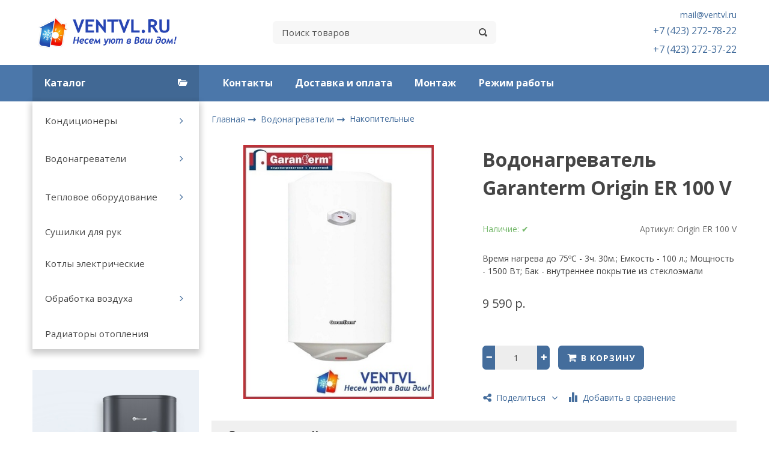

--- FILE ---
content_type: text/html; charset=utf-8
request_url: https://www.ventvl.ru/product/vodonagrevatel-garanterm-origin-er-80-v-2
body_size: 15433
content:
<!DOCTYPE html>
<html class="palette_1" >
  <head><meta data-config="{&quot;product_id&quot;:95938925}" name="page-config" content="" /><meta data-config="{&quot;money_with_currency_format&quot;:{&quot;delimiter&quot;:&quot; &quot;,&quot;separator&quot;:&quot;.&quot;,&quot;format&quot;:&quot;%n %u&quot;,&quot;unit&quot;:&quot;р.&quot;,&quot;show_price_without_cents&quot;:1},&quot;currency_code&quot;:&quot;RUR&quot;,&quot;currency_iso_code&quot;:&quot;RUB&quot;,&quot;default_currency&quot;:{&quot;title&quot;:&quot;Российский рубль&quot;,&quot;code&quot;:&quot;RUR&quot;,&quot;rate&quot;:1.0,&quot;format_string&quot;:&quot;%n %u&quot;,&quot;unit&quot;:&quot;р.&quot;,&quot;price_separator&quot;:&quot;&quot;,&quot;is_default&quot;:true,&quot;price_delimiter&quot;:&quot;&quot;,&quot;show_price_with_delimiter&quot;:true,&quot;show_price_without_cents&quot;:true},&quot;facebook&quot;:{&quot;pixelActive&quot;:false,&quot;currency_code&quot;:&quot;RUB&quot;,&quot;use_variants&quot;:null},&quot;vk&quot;:{&quot;pixel_active&quot;:null,&quot;price_list_id&quot;:null},&quot;new_ya_metrika&quot;:true,&quot;ecommerce_data_container&quot;:&quot;dataLayer&quot;,&quot;common_js_version&quot;:&quot;v2&quot;,&quot;vue_ui_version&quot;:null,&quot;feedback_captcha_enabled&quot;:&quot;1&quot;,&quot;account_id&quot;:417568,&quot;hide_items_out_of_stock&quot;:false,&quot;forbid_order_over_existing&quot;:false,&quot;minimum_items_price&quot;:null,&quot;enable_comparison&quot;:true,&quot;locale&quot;:&quot;ru&quot;,&quot;client_group&quot;:null,&quot;consent_to_personal_data&quot;:{&quot;active&quot;:true,&quot;obligatory&quot;:true,&quot;description&quot;:&quot;Настоящим подтверждаю, что я ознакомлен и согласен с условиями \u003ca href=&#39;http://www.ventvl.ru/page/publichnaya-oferta&#39; target=&#39;blank&#39;\u003eоферты\u003c/a\u003e и \u003ca href=&#39;http://www.ventvl.ru/page/politika-konfidentsialnosti&#39; target=&#39;blank&#39;\u003eполитики конфиденциальности\u003c/a\u003e.&quot;},&quot;recaptcha_key&quot;:&quot;6LfXhUEmAAAAAOGNQm5_a2Ach-HWlFKD3Sq7vfFj&quot;,&quot;recaptcha_key_v3&quot;:&quot;6LcZi0EmAAAAAPNov8uGBKSHCvBArp9oO15qAhXa&quot;,&quot;yandex_captcha_key&quot;:&quot;ysc1_ec1ApqrRlTZTXotpTnO8PmXe2ISPHxsd9MO3y0rye822b9d2&quot;,&quot;checkout_float_order_content_block&quot;:false,&quot;available_products_characteristics_ids&quot;:null,&quot;sber_id_app_id&quot;:&quot;5b5a3c11-72e5-4871-8649-4cdbab3ba9a4&quot;,&quot;theme_generation&quot;:3,&quot;quick_checkout_captcha_enabled&quot;:false,&quot;max_order_lines_count&quot;:500,&quot;sber_bnpl_min_amount&quot;:1000,&quot;sber_bnpl_max_amount&quot;:150000,&quot;counter_settings&quot;:{&quot;data_layer_name&quot;:&quot;dataLayer&quot;,&quot;new_counters_setup&quot;:false,&quot;add_to_cart_event&quot;:true,&quot;remove_from_cart_event&quot;:true,&quot;add_to_wishlist_event&quot;:true},&quot;site_setting&quot;:{&quot;show_cart_button&quot;:true,&quot;show_service_button&quot;:false,&quot;show_marketplace_button&quot;:false,&quot;show_quick_checkout_button&quot;:false},&quot;warehouses&quot;:[],&quot;captcha_type&quot;:&quot;google&quot;,&quot;human_readable_urls&quot;:false}" name="shop-config" content="" /><meta name='js-evnvironment' content='production' /><meta name='default-locale' content='ru' /><meta name='insales-redefined-api-methods' content="[]" /><script type="text/javascript" src="https://static.insales-cdn.com/assets/static-versioned/v3.72/static/libs/lodash/4.17.21/lodash.min.js"></script>
<!--InsalesCounter -->
<script type="text/javascript">
(function() {
  if (typeof window.__insalesCounterId !== 'undefined') {
    return;
  }

  try {
    Object.defineProperty(window, '__insalesCounterId', {
      value: 417568,
      writable: true,
      configurable: true
    });
  } catch (e) {
    console.error('InsalesCounter: Failed to define property, using fallback:', e);
    window.__insalesCounterId = 417568;
  }

  if (typeof window.__insalesCounterId === 'undefined') {
    console.error('InsalesCounter: Failed to set counter ID');
    return;
  }

  let script = document.createElement('script');
  script.async = true;
  script.src = '/javascripts/insales_counter.js?7';
  let firstScript = document.getElementsByTagName('script')[0];
  firstScript.parentNode.insertBefore(script, firstScript);
})();
</script>
<!-- /InsalesCounter -->
      <script>gtmDataLayer = []; gtmDataLayer.push({
      'ecommerce': {
        'detail': {
          'products': [{"id":"95938925","name":"Водонагреватель Garanterm Origin ER 100 V","category":"Каталог/Водонагреватели/Накопительные","price":"9590.0"}]
         }
       }
    });</script>
      <!-- Google Tag Manager -->
      <script>(function(w,d,s,l,i){w[l]=w[l]||[];w[l].push({'gtm.start':
      new Date().getTime(),event:'gtm.js'});var f=d.getElementsByTagName(s)[0],
      j=d.createElement(s),dl=l!='dataLayer'?'&l='+l:'';j.async=true;j.src=
      'https://www.googletagmanager.com/gtm.js?id='+i+dl;f.parentNode.insertBefore(j,f);
      })(window,document,'script','gtmDataLayer','GTM-P9BLFKC');
      </script>
      <!-- End Google Tag Manager -->

    <!-- meta -->
<meta charset="UTF-8" />

<title>Водонагреватель Garanterm Origin ER 100 V – купить в интернет-магазине, цена, заказ online</title><meta name="description" content="Водонагреватель Garanterm Origin ER 100 V">
<style lang="scss">
:root {
  --color-background-1:#ffffff;
  --color-background-sub-1:#4a76a8;
  --color-text-1:#434343;
  --color-link-1:#446c99;
  --color-border-1:#eeeeee;


  --color-background-2:#ffffff;
  --color-background-sub-2:#eeeeee;
  --color-text-2:#434343;
  --color-link-2:#446c99;
  --color-border-2:#e5e5e5;


  --color-background-3:#eeeeee;
  --color-background-sub-3:#4a76a8;
  --color-text-3:#434343;
  --color-link-3:#434343;
  --color-border-3:#eeeeee;

  --color-border-1:#eeeeee;



  --logotype-font-family: "Cuprum";
  --font-size-logo: 40px;
  --font-family-primary: "Open Sans";
  --font-size-primary: 14px;
  --font-weight: ;
  --layout-width: 1200px;
  
  --body_background_color:#ffffff;
  --body_background_use:;
  --body_background_type:stretch;
  --background_container_use:1;
  --icon-size:1.15rem;
  --border-radius:6px;
  --button-size:1rem;
  --mask-pack:;
  --collection_size:24;
  --product_not_available:preorder;
  --collection_product_always_link:0;
  --enabled_live_search:0;
  --body_background_image:url(https://static.insales-cdn.com/assets/1/351/1237343/1760309520/body_background_image.jpg);
  --language_locale:ru;

  --collection_product_layout:;
  --collection_product_labels_layout:;
  --collection_product_image_change:;
  --collection_product_show_compare:;
  --collection_product_variants:;
  --collection_product_variants_limit:;
  --collection_products_anime:;
  --collection_products_anime_repeat_once:;
  --collection_product_show_variant_caption:;
  --collection_product_hide_variant_on_mobile:;
  --collection_product_image_fit:;
  --collection_product_image_ratio:;
  --theme-layout-delta:;
  --theme-fixed-sidebar-color:;
  --background_container:#ffffff;
  
  --breadcrumb_setter:;
  --breadcrumb_horizontal_align:;
}
[v-cloak] {
  display: none;
}
</style>


<meta data-config="{&quot;feedback_captcha_enabled&quot;: 1 }" name="theme-settings" content=""><script type="text/javascript">
  window.disalow_insales_product_schema = true
</script>
<meta name="robots" content="index,follow" />
<meta http-equiv="X-UA-Compatible" content="IE=edge,chrome=1" />
<meta name="viewport" content="width=device-width, initial-scale=1.0" />
<meta name="SKYPE_TOOLBAR" content="SKYPE_TOOLBAR_PARSER_COMPATIBLE" />
<meta name="format-detection" content="telephone=no"><!-- FIXME: правильные пути сразу из платформы -->









<meta name="handle" content="[]" data-current-collection="[]"


>
<script>
  var menuPaths = {
    collections: [],
    
    
  }
</script>

<script type="text/javascript">
  function domReady() {
    if (!location.pathname.includes('/bank_receipts') && !location.pathname.includes('/new_order')) {
      return;
    }
    if (location.pathname.includes('/new_order')) {
      var elButton = document.querySelector('.js-co-sidebar-toggler');
      var elContainer = document.querySelector('.js-co-sidebar-toggler + .js-co-sidebar');
      if (elButton) {
        elButton.onclick = function(e){
          var containerDisplay = elContainer.style.display;
          if(containerDisplay == 'block'){
            elContainer.style.display = 'none';
          } else{
            elContainer.style.display = 'block';
          }
        }
      }

      var elCheckbox = document.querySelector('[for="order_use_bonus_points"] input.js-input-field');
      var elContainer2 = document.querySelector('[for="order_use_bonus_points"] + .bonus_points');
      if (elCheckbox) {
        elCheckbox.onchange = function(e){
          if(elCheckbox.checked){
            elContainer2.style.display = 'block';
          } else{
            elContainer2.style.display = 'none';
          }
        }
      }
    }
    else {
      function getPdf(el) {
        el.onclick = function(e) {
          var target = e.target;
          var action = target.getAttribute('formaction');
          target.setAttribute('type', 'submit');
        }
      }
      new getPdf(get_pdf_receipt);
    }
  }
  document.addEventListener("DOMContentLoaded", domReady);
</script>





<!-- canonical url--><link rel="canonical" href="https://www.ventvl.ru/product/vodonagrevatel-garanterm-origin-er-80-v-2"/>


<!-- rss feed-->
    <meta property="og:title" content="Водонагреватель Garanterm Origin ER 100 V">
    <meta property="og:type" content="website">
    <meta property="og:url" content="https://www.ventvl.ru/product/vodonagrevatel-garanterm-origin-er-80-v-2">

    
      <meta property="og:image" content="https://static.insales-cdn.com/images/products/1/609/622535265/garanterm_origin_80v_в_рамке.jpg">
    




<!-- icons-->
<link rel="icon" type="image/png" sizes="16x16" href="https://static.insales-cdn.com/assets/1/351/1237343/1760309520/favicon.png" />
    <link rel="stylesheet" type="text/css" href="https://static.insales-cdn.com/assets/vue-ui/vue.ui.v1.19.25.css">
    
  
  <link href="//fonts.googleapis.com/css?family=Open+Sans:300,400,700&subset=cyrillic,latin" rel="stylesheet" />



<link href="https://static.insales-cdn.com/assets/1/351/1237343/1760309520/theme.css" rel="stylesheet" type="text/css" />

  <meta name='product-id' content='95938925' />
</head>
  <body>
    <noscript>
<div class="njs-alert-overlay">
  <div class="njs-alert-wrapper">
    <div class="njs-alert">
      <p>Включите в вашем браузере JavaScript!</p>
    </div>
  </div>
</div>
</noscript>

    <div id="app"
      checkbox-hide-native
      radio-hide-native
      icon-theme="solid"
      vue-version="1"
    >
    <div class='wrapper-cloak' v-cloak >


      
        <ui-layout-part
class="palette_1 top-panel-menu"
v-hidden="[,'','md',['md','']]"
type="header"

 wide-background


>
<ui-grid
  vertical-align="center"
  horizontal-align="between"
>
      <ui-grid-cell
      cells='3'
      >
          <ui-modal-toggle
            color-sheme=transparent
            modal-name="top_menu"
          >
          <ui-icon
          icon="menu.mobile"
          >
          </ui-icon>
          </ui-modal-toggle>
      </ui-grid-cell>

      <ui-grid-cell
        cells="3"
        cells-sm='6'
      >
      <ui-grid
      vertical-align="center"
      horizontal-align="right"
      hr-gutter="1rem"
      >
      <ui-grid-cell
      >
        <ui-modal-toggle
        color-sheme='transparent'
        theme="no-padding"
        icon="fa fa-search"
        modal-name="top_menu_search"
      >
      </ui-modal-toggle>
      </ui-grid-cell>

      
          <ui-grid-cell
            >
             <ui-button
                variant="link"
                color-sheme='transparent'
                theme="no-padding"
                href="/client_account/orders"
                title=""
                >
                <ui-icon icon="fas fa-user" />
             </ui-button>
          </ui-grid-cell>
      

      
          <ui-grid-cell

          class='top-panel-compares'>
            <ui-compares-widget
              color-sheme="transparent"
               title="Сравнение"
               >
            </ui-compares-widget>
          </ui-grid-cell>
      

      <ui-grid-cell

      class='top-panel-cart'>
        <ui-cart-widget
           color-sheme="transparent"
           title="Корзина"
           hide-amount
           >
        </ui-cart-widget>
      </ui-grid-cell>
    </ui-grid>
    </ui-grid-cell>
</ui-grid>

      <ui-modal
        class="palette_1"
        icon-close="icon-times"
        name="top_menu"
        show-overlay
        type="panel"
        position="left"
        animation="slideFromLeft"
      >
      <ui-grid-cell
      cells='12'>
      <div>
      <ui-text
        class="font-size_h2 font-weight_bold"
        style="padding: 1rem 0;"
      >
        Меню
      </ui-text>
      
      <ui-async-menu
    hot-conf
class=""
:config="{
        1: {
          type: 'drop',
          position: 'bottom',
          icons: ['fa fa-angle-right', 'fa fa-angle-left']
        },
        default: {
          type: 'drop',
          position: 'bottom',
          icons: ['fa fa-angle-right', 'fa fa-angle-left']
        }
      }"
layout="default"
theme=""
color-sheme="default"
data-menu-id=""
vertical-align="top"
horizontal-align="left"
base-class="mobile"

setter=""
    
    data-menu-handle=""
    ><ui-async-menu-item
        hot-conf
        layout="default"
        color-sheme="default"
        theme="active-text-underline"
        data-menu-item-id="4309657"
       opened-current 
      >
        <a is="ui-async-menu-link"
          href="/page/montazh-2"
          link-source="menu"
          
        >Контакты</a>
      </ui-async-menu-item><ui-async-menu-item
        hot-conf
        layout="default"
        color-sheme="default"
        theme="active-text-underline"
        data-menu-item-id="18124485"
       opened-current 
      >
        <a is="ui-async-menu-link"
          href="/page/httpwwwventvlrupagedelivery"
          link-source="menu"
          
        >Доставка и оплата</a>
      </ui-async-menu-item><ui-async-menu-item
        hot-conf
        layout="default"
        color-sheme="default"
        theme="active-text-underline"
        data-menu-item-id="4373551"
       opened-current 
      >
        <a is="ui-async-menu-link"
          href="/page/montazh"
          link-source="menu"
          
        >Монтаж</a>
      </ui-async-menu-item><ui-async-menu-item
        hot-conf
        layout="default"
        color-sheme="default"
        theme="active-text-underline"
        data-menu-item-id="4309662"
       opened-current 
      >
        <a is="ui-async-menu-link"
          href="/page/rezhim-raboty"
          link-source="menu"
          
        >Режим работы</a>
      </ui-async-menu-item></ui-async-menu>
      
    </div>
      </ui-grid-cell>

      <ui-grid-cell>
      <ui-text
        class="font-weight_bold font-size_h2"
        style="padding: 1rem 0;"
      >
        Каталог
      </ui-text>
        <div>
          
          
          <ui-async-menu
      hot-conf
class=""
:config="{
            1: {
              type: 'collapse',
              direction: 'vertical',
              icons: ['fa fa-angle-right', 'fa fa-angle-left']
            },
            default: {
              position: 'bottom',
              type: 'collapse',
              direction: 'vertical',
              icons: ['fa fa-angle-right', 'fa fa-angle-left']
            }
          }"
layout="default"
theme=""
color-sheme="default"
data-menu-id="collection-menu"
vertical-align="top"
horizontal-align="left"
base-class="mobile"

setter=""
    ><ui-async-menu-item
            hot-conf
            layout="default"
            color-sheme="default"
            theme="active-text-underline"
           opened-current 
          >
            <a is="ui-async-menu-link"
              href="/collection/konditsionery"
              link-handle="konditsionery"
              link-source="collection"
            >Кондиционеры</a><ui-async-menu slot="submenu"/><ui-async-menu-item
            hot-conf
            layout="default"
            color-sheme="default"
            theme="active-text-underline"
           opened-current 
          >
            <a is="ui-async-menu-link"
              href="/collection/nastennye-konditsionery"
              link-handle="nastennye-konditsionery"
              link-source="collection"
            >Настенные</a></ui-async-menu-item><ui-async-menu-item
            hot-conf
            layout="default"
            color-sheme="default"
            theme="active-text-underline"
           opened-current 
          >
            <a is="ui-async-menu-link"
              href="/collection/kasetnye"
              link-handle="kasetnye"
              link-source="collection"
            >Кассетные</a></ui-async-menu-item><ui-async-menu-item
            hot-conf
            layout="default"
            color-sheme="default"
            theme="active-text-underline"
           opened-current 
          >
            <a is="ui-async-menu-link"
              href="/collection/napolno-potolochnye"
              link-handle="napolno-potolochnye"
              link-source="collection"
            >Напольно-потолочные</a></ui-async-menu-item><ui-async-menu-item
            hot-conf
            layout="default"
            color-sheme="default"
            theme="active-text-underline"
           opened-current 
          >
            <a is="ui-async-menu-link"
              href="/collection/kanalnye"
              link-handle="kanalnye"
              link-source="collection"
            >Канальные</a></ui-async-menu-item><ui-async-menu-item
            hot-conf
            layout="default"
            color-sheme="default"
            theme="active-text-underline"
           opened-current 
          >
            <a is="ui-async-menu-link"
              href="/collection/kolonnye"
              link-handle="kolonnye"
              link-source="collection"
            >Колонные</a></ui-async-menu-item><ui-async-menu-item
            hot-conf
            layout="default"
            color-sheme="default"
            theme="active-text-underline"
           opened-current 
          >
            <a is="ui-async-menu-link"
              href="/collection/aksessuary"
              link-handle="aksessuary"
              link-source="collection"
            >Аксессуары</a></ui-async-menu-item></ui-async-menu></ui-async-menu-item><ui-async-menu-item
            hot-conf
            layout="default"
            color-sheme="default"
            theme="active-text-underline"
           opened-current 
          >
            <a is="ui-async-menu-link"
              href="/collection/vodonagrevateli"
              link-handle="vodonagrevateli"
              link-source="collection"
            >Водонагреватели</a><ui-async-menu slot="submenu"/><ui-async-menu-item
            hot-conf
            layout="default"
            color-sheme="default"
            theme="active-text-underline"
           opened-current 
          >
            <a is="ui-async-menu-link"
              href="/collection/nakopitelnye"
              link-handle="nakopitelnye"
              link-source="collection"
            >Накопительные</a></ui-async-menu-item><ui-async-menu-item
            hot-conf
            layout="default"
            color-sheme="default"
            theme="active-text-underline"
           opened-current 
          >
            <a is="ui-async-menu-link"
              href="/collection/protochnye"
              link-handle="protochnye"
              link-source="collection"
            >Проточные</a></ui-async-menu-item><ui-async-menu-item
            hot-conf
            layout="default"
            color-sheme="default"
            theme="active-text-underline"
           opened-current 
          >
            <a is="ui-async-menu-link"
              href="/collection/boylery-kosvennogo-nagreva"
              link-handle="boylery-kosvennogo-nagreva"
              link-source="collection"
            >Бойлеры косвенного нагрева</a></ui-async-menu-item></ui-async-menu></ui-async-menu-item><ui-async-menu-item
            hot-conf
            layout="default"
            color-sheme="default"
            theme="active-text-underline"
           opened-current 
          >
            <a is="ui-async-menu-link"
              href="/collection/teplovoe-oborudovanie"
              link-handle="teplovoe-oborudovanie"
              link-source="collection"
            >Тепловое оборудование</a><ui-async-menu slot="submenu"/><ui-async-menu-item
            hot-conf
            layout="default"
            color-sheme="default"
            theme="active-text-underline"
           opened-current 
          >
            <a is="ui-async-menu-link"
              href="/collection/vodyanye-teploventelyatory"
              link-handle="vodyanye-teploventelyatory"
              link-source="collection"
            >Водяные тепловентеляторы</a></ui-async-menu-item><ui-async-menu-item
            hot-conf
            layout="default"
            color-sheme="default"
            theme="active-text-underline"
           opened-current 
          >
            <a is="ui-async-menu-link"
              href="/collection/teploventilyatory"
              link-handle="teploventilyatory"
              link-source="collection"
            >Тепловентиляторы</a></ui-async-menu-item><ui-async-menu-item
            hot-conf
            layout="default"
            color-sheme="default"
            theme="active-text-underline"
           opened-current 
          >
            <a is="ui-async-menu-link"
              href="/collection/teplovye-zavesy"
              link-handle="teplovye-zavesy"
              link-source="collection"
            >Тепловые завесы</a></ui-async-menu-item><ui-async-menu-item
            hot-conf
            layout="default"
            color-sheme="default"
            theme="active-text-underline"
           opened-current 
          >
            <a is="ui-async-menu-link"
              href="/collection/elektricheskie"
              link-handle="elektricheskie"
              link-source="collection"
            >Электрические тепловые пушки</a></ui-async-menu-item><ui-async-menu-item
            hot-conf
            layout="default"
            color-sheme="default"
            theme="active-text-underline"
           opened-current 
          >
            <a is="ui-async-menu-link"
              href="/collection/dizelnye"
              link-handle="dizelnye"
              link-source="collection"
            >Дизельные тепловые пушки</a></ui-async-menu-item><ui-async-menu-item
            hot-conf
            layout="default"
            color-sheme="default"
            theme="active-text-underline"
           opened-current 
          >
            <a is="ui-async-menu-link"
              href="/collection/gazovye"
              link-handle="gazovye"
              link-source="collection"
            >Газовые тепловые пушки</a></ui-async-menu-item><ui-async-menu-item
            hot-conf
            layout="default"
            color-sheme="default"
            theme="active-text-underline"
           opened-current 
          >
            <a is="ui-async-menu-link"
              href="/collection/gazovye-infrakrasnye-obogrevateli"
              link-handle="gazovye-infrakrasnye-obogrevateli"
              link-source="collection"
            >Газовые инфракрасные обогреватели</a></ui-async-menu-item><ui-async-menu-item
            hot-conf
            layout="default"
            color-sheme="default"
            theme="active-text-underline"
           opened-current 
          >
            <a is="ui-async-menu-link"
              href="/collection/elektricheskie-konvektory"
              link-handle="elektricheskie-konvektory"
              link-source="collection"
            >Электрические конвекторы</a></ui-async-menu-item><ui-async-menu-item
            hot-conf
            layout="default"
            color-sheme="default"
            theme="active-text-underline"
           opened-current 
          >
            <a is="ui-async-menu-link"
              href="/collection/infrokrasnye-obogrevateli"
              link-handle="infrokrasnye-obogrevateli"
              link-source="collection"
            >Инфракрасные обогреватели</a></ui-async-menu-item></ui-async-menu></ui-async-menu-item><ui-async-menu-item
            hot-conf
            layout="default"
            color-sheme="default"
            theme="active-text-underline"
           opened-current 
          >
            <a is="ui-async-menu-link"
              href="/collection/sushilki-dlya-ruk"
              link-handle="sushilki-dlya-ruk"
              link-source="collection"
            >Сушилки для рук</a></ui-async-menu-item><ui-async-menu-item
            hot-conf
            layout="default"
            color-sheme="default"
            theme="active-text-underline"
           opened-current 
          >
            <a is="ui-async-menu-link"
              href="/collection/kotly-elektricheskie-nastennye"
              link-handle="kotly-elektricheskie-nastennye"
              link-source="collection"
            >Котлы электрические</a></ui-async-menu-item><ui-async-menu-item
            hot-conf
            layout="default"
            color-sheme="default"
            theme="active-text-underline"
           opened-current 
          >
            <a is="ui-async-menu-link"
              href="/collection/obrabotka-vozduha"
              link-handle="obrabotka-vozduha"
              link-source="collection"
            >Обработка воздуха</a><ui-async-menu slot="submenu"/><ui-async-menu-item
            hot-conf
            layout="default"
            color-sheme="default"
            theme="active-text-underline"
           opened-current 
          >
            <a is="ui-async-menu-link"
              href="/collection/osushiteli"
              link-handle="osushiteli"
              link-source="collection"
            >Осушители</a></ui-async-menu-item><ui-async-menu-item
            hot-conf
            layout="default"
            color-sheme="default"
            theme="active-text-underline"
           opened-current 
          >
            <a is="ui-async-menu-link"
              href="/collection/ochistka"
              link-handle="ochistka"
              link-source="collection"
            >Очистители</a></ui-async-menu-item><ui-async-menu-item
            hot-conf
            layout="default"
            color-sheme="default"
            theme="active-text-underline"
           opened-current 
          >
            <a is="ui-async-menu-link"
              href="/collection/ventilyatory"
              link-handle="ventilyatory"
              link-source="collection"
            >Вентиляторы</a></ui-async-menu-item></ui-async-menu></ui-async-menu-item><ui-async-menu-item
            hot-conf
            layout="default"
            color-sheme="default"
            theme="active-text-underline"
           opened-current 
          >
            <a is="ui-async-menu-link"
              href="/collection/radiatory-otopleniya"
              link-handle="radiatory-otopleniya"
              link-source="collection"
            >Радиаторы отопления</a></ui-async-menu-item></ui-async-menu>
        </div>

      </ui-grid-cell>
    </ui-modal>

    <ui-modal
      class="palette_1"
      icon-close="icon-times"
      name="top_menu_search"
      show-overlay
      type="panel"
      position="top"
    >
    <ui-grid-cell
      cells='12'
    >
    <ui-search-widget
      placeholder="Поиск товаров"
      class="in-header"
      search-icon="fa fa-search"

    ></ui-search-widget>
    </ui-grid-cell>
  </ui-modal>
</ui-layout-part>

      
        <ui-layout-part
 class="palette_1 header-wrapper"
 style="padding: 1rem 0;"
 type="header"
 color-sheme="backgound-transparent"
 
  wide-background
 
 
 v-hidden="[,'',,]"
 >
  <ui-grid
    vertical-align="center"
    horizontal-align="between"
    hr-gutter="2rem"
    vr-gutter="2rem"
  >
  <ui-grid-cell
    class="text-center_ss"
    cells="3"
    cells-sm="6"
    cells-ss="12"
  >
      
      
      <a title="VentVL.RU - Кондиционеры во Владивостоке!" href="/" class="logotype-link font-size_logo">
        
          <img is="ui-image" src="https://static.insales-cdn.com/assets/1/351/1237343/1760309520/logotype.jpg" alt="VentVL.RU - Кондиционеры во Владивостоке!" title="VentVL.RU - Кондиционеры во Владивостоке!" />
        
      </a>
  </ui-grid-cell>

  <ui-grid-cell
    class="timeline"
    cells="2" v-hidden="[['', 'sm']]"
  >
<ui-editor>
  
</ui-editor>
  </ui-grid-cell>

    <ui-grid-cell
      cells="4" cells-md='4' v-hidden="[['', 'sm']]"
    >
      <ui-search-widget
        placeholder="Поиск товаров"
        class="in-header"
        search-icon="icon-search"
      ></ui-search-widget>
    </ui-grid-cell>

    <ui-grid-cell
      class="text-right text-center_ss"
      cells="3"
      cells-md="3"
      cells-sm="6"
      cells-ss="12"
    >
      <ui-grid
        vr-gutter=".25rem"
        hr-gutter=".5rem"
      >

    <ui-grid-cell
      cells="12"
      class="email"
    >
      
          <a href="mailto:mail@ventvl.ru"> mail@ventvl.ru</a>
        
    </ui-grid-cell>

    <ui-grid-cell
      cells="12"
      class="phone"
    >
      
          <ui-editor>
            <p><span style="font-size: 12pt; color: rgb(74, 118, 168);"><a href="tel:+74232723722">+7 (423) 272-78-22</a></span></p>
<p><span style="font-size: 12pt; color: rgb(74, 118, 168);"><a href="tel:+74232727822">+7 (423) 272-37-22</a></span></p>
          </ui-editor>
      
    </ui-grid-cell>

    
      </ui-grid>
    </ui-grid-cell>

  </ui-grid>
</ui-layout-part>

      
        

<ui-grid-cell
class="palette_1"
v-hidden="[['','sm'],'',,]"
>
<ui-layout-part
 class="header-menu-wrapper"
 color-sheme="background-sub"
 type="widget"
 
  wide-background
 
 
 >
 <ui-grid
  hr-gutter="1.5rem"
  vr-gutter="2rem"
  vertical-align="center"
 ><ui-grid-cell
      cells="3"
      cells-md="4"
      v-hidden="[['', 'sm']]"
   >
   <ui-button variant="primary"
   href="/collection/all"
   class="button_catalog"
   icon="collection.folder"
   >Каталог</ui-button>
   </ui-grid-cell><ui-grid-cell
   
      cells="9"
      cells-md="8"
      cells-sm="12"
   
   ><ui-menu
    hot-conf
class=""
:config="{
      1: {
        direction: 'horizontal',
        icons: ['', '']
      },
      2: {
        type: 'drop',
        direction: 'vertical',
        icons: ['', '']
      },
      default: {
        type: 'drop',
        position: 'right',
        icons: ['fa fa-angle-right', 'fa fa-angle-left']
      }
    }"
layout="is-nav-header"
theme="horizontal-align_left"
color-sheme="is-nav-header"
data-menu-id="main-menu"
vertical-align="top"
horizontal-align="left"
base-class="main"
 on-line 
setter=""
     on-line 
    data-menu-handle="main-menu"
    ><ui-menu-item
        hot-conf
        layout="is-nav-header"
        color-sheme="is-nav-header"
        theme=""
        data-menu-item-id="4309657"
      
      >
        <a is="ui-menu-link"
          href="/page/montazh-2"
          link-source="menu"
          
        >Контакты</a>
      </ui-menu-item><ui-menu-item
        hot-conf
        layout="is-nav-header"
        color-sheme="is-nav-header"
        theme=""
        data-menu-item-id="18124485"
      
      >
        <a is="ui-menu-link"
          href="/page/httpwwwventvlrupagedelivery"
          link-source="menu"
          
        >Доставка и оплата</a>
      </ui-menu-item><ui-menu-item
        hot-conf
        layout="is-nav-header"
        color-sheme="is-nav-header"
        theme=""
        data-menu-item-id="4373551"
      
      >
        <a is="ui-menu-link"
          href="/page/montazh"
          link-source="menu"
          
        >Монтаж</a>
      </ui-menu-item><ui-menu-item
        hot-conf
        layout="is-nav-header"
        color-sheme="is-nav-header"
        theme=""
        data-menu-item-id="4309662"
      
      >
        <a is="ui-menu-link"
          href="/page/rezhim-raboty"
          link-source="menu"
          
        >Режим работы</a>
      </ui-menu-item></ui-menu></ui-grid-cell>
</ui-grid>
</ui-layout-part>
</ui-grid-cell>



      

      <ui-layout-part
        class="content-wrapper"
        type="body"
        >
        
        

        

        

          

        <ui-grid
          class="product-wrapper"
          hr-gutter="1.5rem"
          vr-gutter="2rem"
          >

          <ui-grid-cell v-hidden="[['', 'sm']]"
            cells="3" cells-md="4"
            class="flex-first"
          >
            
            <ui-grid
              class="sidebar"
              vr-gutter="2rem"
              direction="column"
              >
              
              
                <ui-grid-cell
  class="palette_1 sidebar-block sidebar-block-menu"
v-hidden="[,'',,]"
>
<ui-layout-part
 type="widget"
 theme="shadow-small"
 
  wide-background
 
 
 ><div class="sidebar-block-content">
    
	
    
<ui-menu
      hot-conf
class=""
:config="{
      1: {
        type: 'plain',
        direction: 'vertical',
        icons: ['fa fa-angle-right', 'fa fa-angle-left']
      },
      default: {
        position: 'right',
        type: 'drop',
        direction: 'vertical',
        icons: ['fa fa-angle-right', 'fa fa-angle-left']
      }
    }"
layout="default"
theme="left"
color-sheme="default"
data-menu-id=""
vertical-align="top"
horizontal-align="left"
base-class="sidebar"

setter=""
    ><ui-menu-item
            hot-conf
            layout="sidebar-default"
            color-sheme="default"
            theme=""
          
          >
            <a is="ui-menu-link"
              href="/collection/konditsionery"
              link-handle="konditsionery"
              link-source="collection"
            >Кондиционеры</a><ui-menu slot="submenu"/><ui-menu-item
            hot-conf
            layout="sidebar-default"
            color-sheme="default"
            theme=""
          
          >
            <a is="ui-menu-link"
              href="/collection/nastennye-konditsionery"
              link-handle="nastennye-konditsionery"
              link-source="collection"
            >Настенные</a></ui-menu-item><ui-menu-item
            hot-conf
            layout="sidebar-default"
            color-sheme="default"
            theme=""
          
          >
            <a is="ui-menu-link"
              href="/collection/kasetnye"
              link-handle="kasetnye"
              link-source="collection"
            >Кассетные</a></ui-menu-item><ui-menu-item
            hot-conf
            layout="sidebar-default"
            color-sheme="default"
            theme=""
          
          >
            <a is="ui-menu-link"
              href="/collection/napolno-potolochnye"
              link-handle="napolno-potolochnye"
              link-source="collection"
            >Напольно-потолочные</a></ui-menu-item><ui-menu-item
            hot-conf
            layout="sidebar-default"
            color-sheme="default"
            theme=""
          
          >
            <a is="ui-menu-link"
              href="/collection/kanalnye"
              link-handle="kanalnye"
              link-source="collection"
            >Канальные</a></ui-menu-item><ui-menu-item
            hot-conf
            layout="sidebar-default"
            color-sheme="default"
            theme=""
          
          >
            <a is="ui-menu-link"
              href="/collection/kolonnye"
              link-handle="kolonnye"
              link-source="collection"
            >Колонные</a></ui-menu-item><ui-menu-item
            hot-conf
            layout="sidebar-default"
            color-sheme="default"
            theme=""
          
          >
            <a is="ui-menu-link"
              href="/collection/aksessuary"
              link-handle="aksessuary"
              link-source="collection"
            >Аксессуары</a></ui-menu-item></ui-menu></ui-menu-item><ui-menu-item
            hot-conf
            layout="sidebar-default"
            color-sheme="default"
            theme=""
          
          >
            <a is="ui-menu-link"
              href="/collection/vodonagrevateli"
              link-handle="vodonagrevateli"
              link-source="collection"
            >Водонагреватели</a><ui-menu slot="submenu"/><ui-menu-item
            hot-conf
            layout="sidebar-default"
            color-sheme="default"
            theme=""
          
          >
            <a is="ui-menu-link"
              href="/collection/nakopitelnye"
              link-handle="nakopitelnye"
              link-source="collection"
            >Накопительные</a></ui-menu-item><ui-menu-item
            hot-conf
            layout="sidebar-default"
            color-sheme="default"
            theme=""
          
          >
            <a is="ui-menu-link"
              href="/collection/protochnye"
              link-handle="protochnye"
              link-source="collection"
            >Проточные</a></ui-menu-item><ui-menu-item
            hot-conf
            layout="sidebar-default"
            color-sheme="default"
            theme=""
          
          >
            <a is="ui-menu-link"
              href="/collection/boylery-kosvennogo-nagreva"
              link-handle="boylery-kosvennogo-nagreva"
              link-source="collection"
            >Бойлеры косвенного нагрева</a></ui-menu-item></ui-menu></ui-menu-item><ui-menu-item
            hot-conf
            layout="sidebar-default"
            color-sheme="default"
            theme=""
          
          >
            <a is="ui-menu-link"
              href="/collection/teplovoe-oborudovanie"
              link-handle="teplovoe-oborudovanie"
              link-source="collection"
            >Тепловое оборудование</a><ui-menu slot="submenu"/><ui-menu-item
            hot-conf
            layout="sidebar-default"
            color-sheme="default"
            theme=""
          
          >
            <a is="ui-menu-link"
              href="/collection/vodyanye-teploventelyatory"
              link-handle="vodyanye-teploventelyatory"
              link-source="collection"
            >Водяные тепловентеляторы</a></ui-menu-item><ui-menu-item
            hot-conf
            layout="sidebar-default"
            color-sheme="default"
            theme=""
          
          >
            <a is="ui-menu-link"
              href="/collection/teploventilyatory"
              link-handle="teploventilyatory"
              link-source="collection"
            >Тепловентиляторы</a></ui-menu-item><ui-menu-item
            hot-conf
            layout="sidebar-default"
            color-sheme="default"
            theme=""
          
          >
            <a is="ui-menu-link"
              href="/collection/teplovye-zavesy"
              link-handle="teplovye-zavesy"
              link-source="collection"
            >Тепловые завесы</a></ui-menu-item><ui-menu-item
            hot-conf
            layout="sidebar-default"
            color-sheme="default"
            theme=""
          
          >
            <a is="ui-menu-link"
              href="/collection/elektricheskie"
              link-handle="elektricheskie"
              link-source="collection"
            >Электрические тепловые пушки</a></ui-menu-item><ui-menu-item
            hot-conf
            layout="sidebar-default"
            color-sheme="default"
            theme=""
          
          >
            <a is="ui-menu-link"
              href="/collection/dizelnye"
              link-handle="dizelnye"
              link-source="collection"
            >Дизельные тепловые пушки</a></ui-menu-item><ui-menu-item
            hot-conf
            layout="sidebar-default"
            color-sheme="default"
            theme=""
          
          >
            <a is="ui-menu-link"
              href="/collection/gazovye"
              link-handle="gazovye"
              link-source="collection"
            >Газовые тепловые пушки</a></ui-menu-item><ui-menu-item
            hot-conf
            layout="sidebar-default"
            color-sheme="default"
            theme=""
          
          >
            <a is="ui-menu-link"
              href="/collection/gazovye-infrakrasnye-obogrevateli"
              link-handle="gazovye-infrakrasnye-obogrevateli"
              link-source="collection"
            >Газовые инфракрасные обогреватели</a></ui-menu-item><ui-menu-item
            hot-conf
            layout="sidebar-default"
            color-sheme="default"
            theme=""
          
          >
            <a is="ui-menu-link"
              href="/collection/elektricheskie-konvektory"
              link-handle="elektricheskie-konvektory"
              link-source="collection"
            >Электрические конвекторы</a></ui-menu-item><ui-menu-item
            hot-conf
            layout="sidebar-default"
            color-sheme="default"
            theme=""
          
          >
            <a is="ui-menu-link"
              href="/collection/infrokrasnye-obogrevateli"
              link-handle="infrokrasnye-obogrevateli"
              link-source="collection"
            >Инфракрасные обогреватели</a></ui-menu-item></ui-menu></ui-menu-item><ui-menu-item
            hot-conf
            layout="sidebar-default"
            color-sheme="default"
            theme=""
          
          >
            <a is="ui-menu-link"
              href="/collection/sushilki-dlya-ruk"
              link-handle="sushilki-dlya-ruk"
              link-source="collection"
            >Сушилки для рук</a></ui-menu-item><ui-menu-item
            hot-conf
            layout="sidebar-default"
            color-sheme="default"
            theme=""
          
          >
            <a is="ui-menu-link"
              href="/collection/kotly-elektricheskie-nastennye"
              link-handle="kotly-elektricheskie-nastennye"
              link-source="collection"
            >Котлы электрические</a></ui-menu-item><ui-menu-item
            hot-conf
            layout="sidebar-default"
            color-sheme="default"
            theme=""
          
          >
            <a is="ui-menu-link"
              href="/collection/obrabotka-vozduha"
              link-handle="obrabotka-vozduha"
              link-source="collection"
            >Обработка воздуха</a><ui-menu slot="submenu"/><ui-menu-item
            hot-conf
            layout="sidebar-default"
            color-sheme="default"
            theme=""
          
          >
            <a is="ui-menu-link"
              href="/collection/osushiteli"
              link-handle="osushiteli"
              link-source="collection"
            >Осушители</a></ui-menu-item><ui-menu-item
            hot-conf
            layout="sidebar-default"
            color-sheme="default"
            theme=""
          
          >
            <a is="ui-menu-link"
              href="/collection/ochistka"
              link-handle="ochistka"
              link-source="collection"
            >Очистители</a></ui-menu-item><ui-menu-item
            hot-conf
            layout="sidebar-default"
            color-sheme="default"
            theme=""
          
          >
            <a is="ui-menu-link"
              href="/collection/ventilyatory"
              link-handle="ventilyatory"
              link-source="collection"
            >Вентиляторы</a></ui-menu-item></ui-menu></ui-menu-item><ui-menu-item
            hot-conf
            layout="sidebar-default"
            color-sheme="default"
            theme=""
          
          >
            <a is="ui-menu-link"
              href="/collection/radiatory-otopleniya"
              link-handle="radiatory-otopleniya"
              link-source="collection"
            >Радиаторы отопления</a></ui-menu-item></ui-menu></div>
</ui-layout-part>
</ui-grid-cell>





              
                
              
                <ui-grid-cell
class="palette_1 text-one-column"
v-hidden="[,'',,]"
>
<ui-layout-part
type="widget"

 wide-background


>

<ui-grid
  vertical-align="center"
  horizontal-align="center"
  hr-gutter="2rem"
  vr-gutter="2rem"
>

<ui-grid-cell cells="12" cells-ss="12" class="editable-block" data-block-id="21847556" >
  <ui-editor>
    <p><a href="https://www.ventvl.ru/collection/nakopitelnye?characteristics%5B%5D=42619888&amp;characteristics%5B%5D=42631944"><img src='https://static.insales-cdn.com/files/1/291/24674595/original/Thermex.jpg' alt="" /></a></p>
  </ui-editor>
</ui-grid-cell>


</ui-grid>



</ui-layout-part>
</ui-grid-cell>

              
                <ui-grid-cell
class="palette_1 text-one-column"
v-hidden="[,'',,]"
>
<ui-layout-part
type="widget"

 wide-background


>

<ui-grid
  vertical-align="center"
  horizontal-align="center"
  hr-gutter="2rem"
  vr-gutter="2rem"
>

<ui-grid-cell cells="12" cells-ss="12" class="editable-block" data-block-id="21829191" >
  <ui-editor>
    <p><a href="https://www.ventvl.ru/search?q=Sempai"><img src='https://static.insales-cdn.com/files/1/2680/24652408/original/Шаблон-баннера_Kentatsu_Instagramm_1080x1080px.jpg' alt="" /></a></p>
  </ui-editor>
</ui-grid-cell>


</ui-grid>



</ui-layout-part>
</ui-grid-cell>

              
                <ui-grid-cell
class="palette_1 text-one-column"
v-hidden="[,'',,]"
>
<ui-layout-part
type="widget"

 wide-background


>

<ui-grid
  vertical-align="center"
  horizontal-align="center"
  hr-gutter="2rem"
  vr-gutter="2rem"
>

<ui-grid-cell cells="12" cells-ss="12" class="editable-block" data-block-id="9368863" >
  <ui-editor>
    <p><a href="https://www.ventvl.ru/page/httpwwwventvlrupagedelivery?theme_preview=1237343"><img src='https://static.insales-cdn.com/files/1/1920/24651648/original/Доставка.jpg' alt="" /></a></p>
  </ui-editor>
</ui-grid-cell>


</ui-grid>



</ui-layout-part>
</ui-grid-cell>

              

              
            </ui-grid>
            
          </ui-grid-cell>

          <ui-grid-cell class="product"
            cells="9" cells-md="8" cells-sm="12"
          >
          <ui-grid
            class="main"
            vr-gutter="2rem"
            hr-gutter="0"
            direction="column"
            >
            <ui-product
  :product-id="95938925"
  instance-name="main"
></ui-product>


  <ui-grid-cell
v-hidden="[,'',,]"
>
<ui-layout-part
  class="breadcrumb-layout-part"
 settings-bind="11293383"
padding-top="1"
padding-bottom="1"
palette="palette_1"
:use-ldl="false"
color-sheme="background-transparent"
background-image=""
background-repeat="no-repeat"
type="widget"

 wide-background



   hot-conf
 >




  <ui-grid
    hot-conf
    vertical-align="center"
    horizontal-align=""
    :hot-conf-global="['breadcrumb-horizontal-align']"
    :alias-conf="{'breadcrumb-horizontal-align': 'horizontalAlign'}"
  >
  <ui-grid-cell><ui-breadcrumb
      hot-conf
      
 layout="view_1"
    

 theme="arrow-delimeter"
    

      setter-global="breadcrumb_setter"
      setter="layout=view_1;theme=arrow-delimeter;"
      :hot-conf-global="['breadcrumb-horizontal-align']"
      breadcrumb-horizontal-align="left"
    >
    <a href="/" title="Главная" slot="home">
        <span class="breadcrumb__home">Главная</span>
      </a>

      
        
        

        
        
          

          

          
        
          

          
            
            <a href="/collection/vodonagrevateli" title="Водонагреватели" slot="link">
              Водонагреватели
            </a>
            
          

          
        
          

          
            
            <a href="/collection/nakopitelnye" title="Накопительные" slot="current">
              Накопительные
            </a>
            
          

          
        
      
    </ui-breadcrumb>
  </ui-grid-cell>
  </ui-grid>



</ui-layout-part>
</ui-grid-cell>


  
<ui-grid-cell
class="palette_1 product-wrapper"
v-hidden="[,'',,]"
>
<ui-layout-part

wide-background


type="widget"
>
<ui-grid
  hr-gutter="2rem"
  vr-gutter="2rem"
  >
  <ui-grid-cell class="product-gallery-wrapper"
    cells="6" cells-md="7" cells-sm="12"
    >
    
    <ui-product-gallery
      instance-name="main"
      layout="thumb-bottom"
      theme="active-border"
      image-ratio="1:1"
      preloader-url="https://static.insales-cdn.com/images/products/1/609/622535265/large_garanterm_origin_80v_в_рамке.jpg"
      thumb-position="thumb-bottom"
      first-variant-image="https://static.insales-cdn.com/images/products/1/609/622535265/large_garanterm_origin_80v_в_рамке.jpg"
      cover
      :thumb-slider-options="{ direction: 'horizontal', slidesPerView: 5}":before-slides='[]'
      :after-slides='[]'
      icon-prev="slider.prev"
      icon-next="slider.next"
      >
         
            <ui-product-labels
              slot="labels"
              instance-name="main"
              layout="hr-right"
              theme="margin-1"
              color-sheme="random"
              caption-economy="Экономия"
              caption-bundle="Комплект"
              caption-preorder="Предзаказ"
              caption-out-of-stock="Нет в наличии"
              caption-discount-to= "Скидка "
              show-discount-variant
              caption-variant-discount="Скидка "
              ></ui-product-labels>
          
    </ui-product-gallery>
  </ui-grid-cell>
  <ui-grid-cell cells="6" cells-md="5" cells-sm="12">
    <ui-grid class="product"
      vr-gutter="2rem"
      hr-gutter="1rem"
      direction="column"
      >
      <ui-grid-cell>
        <ui-grid class="top-panel-product"
          vr-gutter="2rem"
          hr-gutter="1rem"
          >
          
          <ui-grid-cell
            cells="12"
            >
            <ui-editor class="font-size_h3 font-weight_bold">
              <h1>Водонагреватель Garanterm Origin ER 100 V</h1>
            </ui-editor>
          </ui-grid-cell>
          
          <ui-grid-cell
            cells="12"
            >
            <ui-grid
              horizontal-align='between'
              vertical-align="center"
            >
            <ui-grid-cell>
              <ui-product-available
                instance-name="main"
                caption="Наличие"
                caption-available="✔"
                caption-not-available="✘"
                delemiter=":"
                >
              </ui-product-available>
            </ui-grid-cell>
            <ui-grid-cell>
              <ui-product-sku
                instance-name="main"
                caption="Артикул"
                delemiter=":"
                >
              </ui-product-sku>
            </ui-grid-cell>
            </ui-grid>


          </ui-grid-cell>

          <ui-grid-cell
            cells="12"
            >
            <ui-editor
            class="product-introtext"
            message="Подробнее"
            crop
            >
              <p>Время нагрева до 75&ordm;С - 3ч. 30м.; Емкость - 100 л.; Мощность - 1500 Вт; Бак - внутреннее покрытие из стеклоэмали</p>
            </ui-editor>
          </ui-grid-cell>
        </ui-grid>
      </ui-grid-cell>
      <ui-grid-cell>
        <ui-grid
          class="product-prices"
          vr-gutter='1rem'
          hr-gutter='2rem'
          vertical-align="center"
        >
          <ui-grid-cell>
            <ui-price
              class="font-size_h2"
              instance-name="main"
              >
            </ui-price>
          </ui-grid-cell>
          <ui-grid-cell>
          <ui-price
              class="text-decor_through"
              price-type="old_price"
              instance-name="main"
              >
            </ui-price>
          </ui-grid-cell>
          </ui-grid>
      </ui-grid-cell>
      <form class="product-form" action="/cart_items">
        <ui-grid-cell>
          <ui-grid
            vr-gutter="2rem"
            hr-gutter="1rem"
            class="product-form"
            >
            <ui-grid-cell
              cells="12"
              class="product-option-selectors"
              >
              <ui-product-variants
                instance-name="main"
                ></ui-product-variants>
            </ui-grid-cell>
          </ui-grid>
        </ui-grid-cell>
        <ui-grid-cell>
          <ui-grid
            class="product-control"
            vertical-align="stretch"
            >
            <ui-grid-cell>
              <ui-product-counter
                instance-name="main"
                :step="1"
                :min="1"
                :count="1"
                icon-decrease="fa fa-minus"
                icon-increase="fa fa-plus"
                ></ui-product-counter>
              </ui-grid-cell>
              <ui-grid-cell>
              <ui-product-buy
                variant="primary"
                theme="fluid, uppercase, bold"
                mods="primary"
                variant="primary"
                instance-name="main"
                class="button_buy"
                >
                В корзину
              </ui-product-buy>
              </ui-grid-cell>
              <ui-grid-cell>
              <ui-product-buy
                variant="primary"
                theme="fluid, uppercase, bold"
                mods="primary"
                variant="primary"
                order-type="preorder"
                instance-name="main"
                class="button_big"
                >
                Предзаказ
              </ui-product-buy>
              </ui-grid-cell>
            
          </ui-grid>
        </ui-grid-cell>
        
        <ui-grid-cell>
         



        </ui-grid-cell>
        
        <ui-grid-cell>
          <ui-grid class="product-bottom"
            vr-gutter="1rem 1rem"
            hr-gutter="1rem 0"
            vertical-align="center"
            >
            
            <ui-grid-cell>
              <ui-product-share
                variant="drop"
                theme="no-padding"
                services="vkontakte,facebook,odnoklassniki,twitter"
                description="Преимущества модели серии ORIGIN Классическая форма бака, белоснежная эпоксидная эмаль неподверженная желтизне и растрескиванию Mineral Glass &amp;ndash; технология армирования эмали внутреннего бака Dry Coat &amp;ndash;..."
                image="https://static.insales-cdn.com/images/products/1/609/622535265/garanterm_origin_80v_в_рамке.jpg"
                caption="Поделиться"
                counter
                >
              </ui-product-share>
            </ui-grid-cell>
            
            
            <ui-grid-cell>
              <ui-product-compare
                color-sheme="transparent"
                add-icon="fa fa-bar-chart"
                add-caption="Добавить в сравнение"
                remove-icon="fa fa-bar-chart"
                remove-caption="Убрать из сравнения"
                instance-name="main"
                ></ui-product-compare>
            </ui-grid-cell>
            
          </ui-grid>
        </ui-grid-cell>
      </form>
    </ui-grid>
  </ui-grid-cell>
</ui-grid>
</ui-layout-part>
</ui-grid-cell>


  <ui-grid-cell
class="palette_2 product-tabs"
v-hidden="[,'',,]"
>
 

 

<ui-layout-part
    color-sheme="background-main"
    
    padding-top="2"
    
    
    padding-bottom="2"
    
    :use-ldl="false"
    
     wide-background
    
    
    hot-conf
    settings-bind="11293385"
    type="widget"
    >

<ui-tabs
  breackpoint="md"
  position="top"
>
  

  
    <ui-tab-pane caption="Описание">
      <ui-editor>
        <h4>Преимущества модели серии ORIGIN</h4>
<ul>
<li>Классическая форма бака, белоснежная эпоксидная эмаль неподверженная желтизне и растрескиванию</li>
<li>Mineral Glass &ndash; технология армирования эмали внутреннего бака</li>
<li>Dry Coat &ndash; технология сухого нанесения эмалевого покрытия</li>
<li>Эффективная теплоизоляция SuperFoam, выполнена из низкотеплопроводного пенополиуретана, позволяет значительно снизить энергопотребление</li>
<li>Наружный терморегулятор, световая индикация работы</li>
<li>Внутренние компоненты водонагревателя выполнены из нержавеющей стали (трубки забора и подачи воды)</li>
<li>Нагревательный элемент мощностью 1500 кВт (для моделей ER200V и ER300V - два нагревательных элемента мощностью 5 кВт)</li>
<li>Увеличенный магниевый анод для дополнительной защиты внутреннего бака от коррозии</li>
<li>Гарантия &ndash; 5 лет</li>
</ul>
<p>&nbsp;</p>
<div class="column column1">
<div class="column-inner">
<div id="tech-tab" class="tab-content tab-content-active">
<div class="two-columns">
<div class="columns-inner">
<div class="column column1">
<div class="column-inner">
<div class="column column1">
<div class="column-inner">
<div class="column column1">
<div class="column-inner">
<div class="column column1">
<div class="column-inner">
<div class="column column1">
<div class="column-inner">
<div id="tech-tab" class="tab-content tab-content-active">
<div class="two-columns">
<div class="columns-inner">
<div class="column column1">
<div class="column-inner">
<div class="column column1">
<div class="column-inner">
<div class="column column1">
<div class="column-inner"><br>
<table width="100%" cellspacing="0"><colgroup><col width="50%"></colgroup>
<tbody>
<tr class="stripe" style="height: 13px;">
<td style="height: 13px;">Давление</td>
<td style="height: 13px;"><span>0,6 МРа</span></td>
</tr>
<tr style="height: 13px;">
<td style="height: 13px;">Мощность</td>
<td style="height: 13px;">1.5 кВт</td>
</tr>
<tr style="height: 13px;">
<td style="height: 13px;">Класс пылевлагозащищенности</td>
<td style="height: 13px;">IPX4</td>
</tr>
<tr class="stripe" style="height: 13px;">
<td style="height: 13px;">Емкость</td>
<td style="height: 13px;">100 л</td>
</tr>
<tr style="height: 13.25px;">
<td style="height: 13.25px;">Время нагрева до 75&ordm;С</td>
<td style="height: 13.25px;"><span>3ч. 30м.</span></td>
</tr>
<tr class="stripe" style="height: 13px;">
<td style="height: 13px;">Размер</td>
<td style="height: 13px;"><span>958</span>x<span>445</span>x<span>455</span> мм</td>
</tr>
</tbody>
</table>
</div>
</div>
<div class="column column2">
<div class="column-inner">
<table width="100%" cellspacing="0"><colgroup><col width="50%"></colgroup>
<tbody>
<tr style="height: 13px;">
<td style="height: 13px;">Вес</td>
<td style="height: 13px;"><span>25,7 кг</span></td>
</tr>
<tr style="height: 13px;">
<td style="height: 13px;">Гарантия</td>
<td style="height: 13px;">5 лет</td>
</tr>
</tbody>
</table>
</div>
</div>
</div>
</div>
</div>
</div>
</div>
</div>
</div>
</div>
</div>
</div>
</div>
</div>
</div>
</div>
</div>
</div>
</div>
</div>
</div>
</div>
</div>
</div>
      </ui-editor>
    </ui-tab-pane>
  

  
    
    <ui-tab-pane caption="Характеристики">
      <ui-editor>
        <table class="table table-bordered table-striped table-hover">
          
          
            <tr>
              <td>Производитель</td>
              <td>
                
                  Garanterm
                
              </td>
            </tr>
            
          
          
            <tr>
              <td>Цвет</td>
              <td>
                
                  Белый
                
              </td>
            </tr>
            
          
          
            <tr>
              <td>Объём (л.)</td>
              <td>
                
                  100
                
              </td>
            </tr>
            
          
          
            <tr>
              <td>Мощность (Вт.)</td>
              <td>
                
                  1500
                
              </td>
            </tr>
            
          
          
            <tr>
              <td>Управление</td>
              <td>
                
                  Механическое
                
              </td>
            </tr>
            
          
          
            <tr>
              <td>Бак</td>
              <td>
                
                  Эмалированная сталь
                
              </td>
            </tr>
            
          
          
            <tr>
              <td>Тип установки</td>
              <td>
                
                  Вертикальный
                
              </td>
            </tr>
            
          
          
            <tr>
              <td>Корпус</td>
              <td>
                
                  Круглый
                
              </td>
            </tr>
            
          
        </table>
      </ui-editor>
    </ui-tab-pane><!-- /#product-characteristics -->
    
  

  

  
    
  
</ui-tabs>

</ui-layout-part>
</ui-grid-cell>


  


  



          </ui-grid>
          </ui-grid-cell>

        </ui-grid>
      </ui-layout-part>
      
        <ui-modal
  class="palette_1"
  icon-close="icon-times"
  caption="Обратный звонок"
  name="backcall"
  show-overlay
  type="modal"
>
<ui-form
    
    use-recaptcha
    
    from="mail@ventvl.ru"
    send-method="message"
    submit-caption="Отправить"
    :errors='{
      empty_name: "Не заполнено поле",
      invalid_name: "Неправильно заполнено поле"
    }'
    >
    <ui-form-item
      name="name"
      label="Имя"
      value=""
      :rules="{
        required: true
}"
>
</ui-form-item>
<ui-form-item
name="phone"
type="text"
label="Телефон"
:rules="{
required: true
}"
>
</ui-form-item>
</ui-form>
</ui-modal>

      
        
      
        <ui-layout-part
 color-sheme="transparent"
class="palette_2"
v-hidden="[,'',,]"
type="footer"
>
    <ui-notice-list
      add-cart="Товар добавлен в корзину"
      add-compare="Товар добавлен в сравнение"
      remove-compare="Товар удален из сравнения"
      notice-send="Сообщение отправлено через форму 'Обратный звонок'"
      :fade-time="5000" 
      
      modal-notice
      
      modal-buy-caption="Товар добавлен в корзину"
      modal-compare-caption="Товар добавлен в сравнение"
      :preorder-form='{
        caption: "Предзаказ",
        fromEmail: "mail@ventvl.ru",
        subject: "Оформлен предзаказ на товар",
        fieldName: "Имя",
        fieldPhone: "Телефон",
        fieldProduct: "Товар",
        bttnSubmit: "Отправить",
        success: {
          message: "Предзаказ успешно оформлен",
        }
      }'
    >
      <div slot="modal_cart">
        <ui-last-added
        hide-total
        unit-title ="шт. "
        total-items-caption= "Всего товаров в корзине"
        sku-text ="Артикул"
        in-cart
        >
      </ui-last-added>
        <div class="modal-buy-control text-center">

          <ui-button variant="primary"
            href="/cart_items"
            class="mb-2"
          > Перейти в корзину
          </ui-button>

          

        </div>
      </div>

   </ui-notice-list>

</ui-layout-part>
      
        <ui-layout-part
 class="palette_1 footer-wrapper"
 style="padding: 4rem 1rem;"
 theme="border-top"
 
 type="footer"
 
  wide-background
 
 
 v-hidden="[,'',,]"
 >
  <ui-grid
    hr-gutter=".5rem"
    vr-gutter=".5rem"
    horizontal-align="between"
  >
    <ui-grid-cell
      cells="3"
      cells-sm="12"
    >
      <ui-grid
      hr-gutter=".5rem"
      vr-gutter=".5rem"
      class="text-center_sm"
      >
        
        <ui-grid-cell
          cells="12"
        >
          
          
          <a title="VentVL.RU - Кондиционеры во Владивостоке!" href="/" class="logotype-link font-size_h1">
            
              <img is="ui-image" src="https://static.insales-cdn.com/assets/1/351/1237343/1760309520/logotype.jpg" alt="VentVL.RU - Кондиционеры во Владивостоке!" title="VentVL.RU - Кондиционеры во Владивостоке!" />
            
          </a>
        </ui-grid-cell>
        

        <ui-grid-cell
          cells="12"
        >
          
            <a href="mailto:mail@ventvl.ru" class="contact-link email"> mail@ventvl.ru</a>
            
        </ui-grid-cell>

      <ui-grid-cell
        cells="12"
      >
        
            <ui-editor>
                <p><span style="font-size: 12pt; color: rgb(74, 118, 168);"><a href="tel:+74232723722">+7 (423) 272-78-22</a></span></p>
<p><span style="font-size: 12pt; color: rgb(74, 118, 168);"><a href="tel:+74232727822">+7 (423) 272-37-22</a></span></p>
            </ui-editor>
          
          
      </ui-grid-cell>


    
      <ui-grid-cell
        cells="12"
      >
        <ui-modal-toggle
          variant="link"
          color-sheme="transparent"
          theme="no-padding,decoration_none"
          icon="account.phone"
          modal-name="backcall"
          class="backcall_button"
        >
          Обратный звонок
        </ui-modal-toggle>
      </ui-grid-cell>
    
    </ui-grid>
  </ui-grid-cell>

    
      <ui-grid-cell
        cells="5"
        cells-sm="12"
      >
        <ui-grid
          horizontal-align="between"
        >
         

        <!-- Странное решение, возможно можно сделать правильнее -->
        

          
          <ui-grid-cell
            cells="4"
            cells-sm="6"
          >
            <ui-menu
              vr-gutter=".5rem"
              hr-gutter=".5rem"
              :config="{
      default: {
        type: 'plain',
        direction: 'vertical',
      }
    }"
              base-class="">
                <ui-menu-item
                class="text_uppercase font-weight_bold"
                >
                  МЕНЮ
                </ui-menu-item>
                
                  
                    <ui-menu-item
                      color-sheme="ld-color-text"
                    
                    >
                      <a is="ui-menu-link"
                        href="/page/montazh-2"
                        link-source="menu"
                        
                      >
                        Контакты
                      </a>
                    </ui-menu-item>
                
                  
                    <ui-menu-item
                      color-sheme="ld-color-text"
                    
                    >
                      <a is="ui-menu-link"
                        href="/page/httpwwwventvlrupagedelivery"
                        link-source="menu"
                        
                      >
                        Доставка и оплата
                      </a>
                    </ui-menu-item>
                
                  
                    <ui-menu-item
                      color-sheme="ld-color-text"
                    
                    >
                      <a is="ui-menu-link"
                        href="/page/montazh"
                        link-source="menu"
                        
                      >
                        Монтаж
                      </a>
                    </ui-menu-item>
                
                  
                    <ui-menu-item
                      color-sheme="ld-color-text"
                    
                    >
                      <a is="ui-menu-link"
                        href="/page/rezhim-raboty"
                        link-source="menu"
                        
                      >
                        Режим работы
                      </a>
                    </ui-menu-item>
                
            </ui-menu>
          </ui-grid-cell>
          
        

        <!-- Странное решение, возможно можно сделать правильнее -->
        

          
        

        <!-- Странное решение, возможно можно сделать правильнее -->
        

          
          <ui-grid-cell
            cells="4"
            cells-sm="6"
          >
            <ui-menu
              vr-gutter=".5rem"
              hr-gutter=".5rem"
              :config="{
      default: {
        type: 'plain',
        direction: 'vertical',
      }
    }"
              base-class="">
                <ui-menu-item
                class="text_uppercase font-weight_bold"
                >
                  ИНФОРМАЦИЯ
                </ui-menu-item>
                
                  
                    <ui-menu-item
                      color-sheme="ld-color-text"
                    
                    >
                      <a is="ui-menu-link"
                        href="/page/feedback"
                        link-source="menu"
                        
                      >
                        Обратная связь
                      </a>
                    </ui-menu-item>
                
                  
                    <ui-menu-item
                      color-sheme="ld-color-text"
                    
                    >
                      <a is="ui-menu-link"
                        href="/page/politika-konfidentsialnosti"
                        link-source="menu"
                        
                      >
                        Политика конфиденциальности
                      </a>
                    </ui-menu-item>
                
                  
                    <ui-menu-item
                      color-sheme="ld-color-text"
                    
                    >
                      <a is="ui-menu-link"
                        href="/page/publichnaya-oferta"
                        link-source="menu"
                        
                      >
                        Публичная оферта
                      </a>
                    </ui-menu-item>
                
                  
                    <ui-menu-item
                      color-sheme="ld-color-text"
                    
                    >
                      <a is="ui-menu-link"
                        href="/page/polzovat"
                        link-source="menu"
                        
                      >
                        Пользовательское соглашение
                      </a>
                    </ui-menu-item>
                
                  
                    <ui-menu-item
                      color-sheme="ld-color-text"
                    
                    >
                      <a is="ui-menu-link"
                        href="/page/rekvizity"
                        link-source="menu"
                        
                      >
                        Реквизиты
                      </a>
                    </ui-menu-item>
                
            </ui-menu>
          </ui-grid-cell>
          
        
        </ui-grid>
      </ui-grid-cell>

<ui-grid-cell
  cells="3"
  cells-sm="12"
>
  <ui-grid
    vr-gutter="2rem"
    hr-gutter="2rem"
    horizontal-align-sm="center"
  >
    
      <ui-grid-cell
        cells="12"
      >
        <ui-editor class="text-center_sm">
          <h3>ПРИНИМАЕМ К ОПЛАТЕ</h3>
        </ui-editor>
        <ui-grid
          vr-gutter="1rem"
          hr-gutter="1rem"
        >
        
          
          <ui-grid-cell
            cells="2"
          >
            
            <img is="ui-image"
              ratio="1:1"
              src="https://static.insales-cdn.com/files/1/92/38330460/original/303-3030828_national-payment-system-mir-logo-png-transparent-graphics.png"
              :image-size="{60: {
      jpg: &quot;https://static.insales-cdn.com/r/aBJ5gWEZv5Y/rs:fit:60:60:1/plain/files/1/92/38330460/original/303-3030828_national-payment-system-mir-logo-png-transparent-graphics.png@jpg&quot;,
      webp: &quot;https://static.insales-cdn.com/r/hpbhXzMOQdg/rs:fit:60:60:1/plain/files/1/92/38330460/original/303-3030828_national-payment-system-mir-logo-png-transparent-graphics.png@webp&quot;
    },80: {
      jpg: &quot;https://static.insales-cdn.com/r/c7jxf00vbNk/rs:fit:80:80:1/plain/files/1/92/38330460/original/303-3030828_national-payment-system-mir-logo-png-transparent-graphics.png@jpg&quot;,
      webp: &quot;https://static.insales-cdn.com/r/GNXufDqqsbw/rs:fit:80:80:1/plain/files/1/92/38330460/original/303-3030828_national-payment-system-mir-logo-png-transparent-graphics.png@webp&quot;
    },120: {
      jpg: &quot;https://static.insales-cdn.com/r/BGmW23SORlQ/rs:fit:120:120:1/plain/files/1/92/38330460/original/303-3030828_national-payment-system-mir-logo-png-transparent-graphics.png@jpg&quot;,
      webp: &quot;https://static.insales-cdn.com/r/WHJQOtR5GWM/rs:fit:120:120:1/plain/files/1/92/38330460/original/303-3030828_national-payment-system-mir-logo-png-transparent-graphics.png@webp&quot;
    },240: {
      jpg: &quot;https://static.insales-cdn.com/r/yDUAl-QlUwY/rs:fit:240:240:1/plain/files/1/92/38330460/original/303-3030828_national-payment-system-mir-logo-png-transparent-graphics.png@jpg&quot;,
      webp: &quot;https://static.insales-cdn.com/r/_V4zoCNCE1w/rs:fit:240:240:1/plain/files/1/92/38330460/original/303-3030828_national-payment-system-mir-logo-png-transparent-graphics.png@webp&quot;
    },480: {
      jpg: &quot;https://static.insales-cdn.com/r/soa4eonvmDc/rs:fit:480:480:1/plain/files/1/92/38330460/original/303-3030828_national-payment-system-mir-logo-png-transparent-graphics.png@jpg&quot;,
      webp: &quot;https://static.insales-cdn.com/r/lh4hBdzVVQg/rs:fit:480:480:1/plain/files/1/92/38330460/original/303-3030828_national-payment-system-mir-logo-png-transparent-graphics.png@webp&quot;
    },960: {
      jpg: &quot;https://static.insales-cdn.com/r/D17SOIwapLE/rs:fit:960:960:1/plain/files/1/92/38330460/original/303-3030828_national-payment-system-mir-logo-png-transparent-graphics.png@jpg&quot;,
      webp: &quot;https://static.insales-cdn.com/r/j9aT53MbMX4/rs:fit:960:960:1/plain/files/1/92/38330460/original/303-3030828_national-payment-system-mir-logo-png-transparent-graphics.png@webp&quot;
    },1440: {
      jpg: &quot;https://static.insales-cdn.com/r/h2QZ2AYsDeE/rs:fit:1440:1440:1/plain/files/1/92/38330460/original/303-3030828_national-payment-system-mir-logo-png-transparent-graphics.png@jpg&quot;,
      webp: &quot;https://static.insales-cdn.com/r/X1vG84NtbgI/rs:fit:1440:1440:1/plain/files/1/92/38330460/original/303-3030828_national-payment-system-mir-logo-png-transparent-graphics.png@webp&quot;
    },1920: {
      jpg: &quot;https://static.insales-cdn.com/r/im5tzLpZiLw/rs:fit:1920:1920:1/plain/files/1/92/38330460/original/303-3030828_national-payment-system-mir-logo-png-transparent-graphics.png@jpg&quot;,
      webp: &quot;https://static.insales-cdn.com/r/8X1a6rbmbEM/rs:fit:1920:1920:1/plain/files/1/92/38330460/original/303-3030828_national-payment-system-mir-logo-png-transparent-graphics.png@webp&quot;
    }}"
              title="Мир"
              alt="Мир"
              >
            
          </ui-grid-cell>
          
          
          
          <ui-grid-cell
            cells="2"
          >
            
            <img is="ui-image"
              ratio="1:1"
              src="https://static.insales-cdn.com/files/1/1896/9652072/original/visa.png"
              :image-size="{60: {
      jpg: &quot;https://static.insales-cdn.com/r/JsFEHMe8reg/rs:fit:60:60:1/plain/files/1/1896/9652072/original/visa.png@jpg&quot;,
      webp: &quot;https://static.insales-cdn.com/r/h4pnnoZ2Lzs/rs:fit:60:60:1/plain/files/1/1896/9652072/original/visa.png@webp&quot;
    },80: {
      jpg: &quot;https://static.insales-cdn.com/r/0Yr0QHle4cY/rs:fit:80:80:1/plain/files/1/1896/9652072/original/visa.png@jpg&quot;,
      webp: &quot;https://static.insales-cdn.com/r/em4-ro2BEdU/rs:fit:80:80:1/plain/files/1/1896/9652072/original/visa.png@webp&quot;
    },120: {
      jpg: &quot;https://static.insales-cdn.com/r/SUvavTTivJw/rs:fit:120:120:1/plain/files/1/1896/9652072/original/visa.png@jpg&quot;,
      webp: &quot;https://static.insales-cdn.com/r/lrc5Ieabpfs/rs:fit:120:120:1/plain/files/1/1896/9652072/original/visa.png@webp&quot;
    },240: {
      jpg: &quot;https://static.insales-cdn.com/r/V_4zmo6EBk8/rs:fit:240:240:1/plain/files/1/1896/9652072/original/visa.png@jpg&quot;,
      webp: &quot;https://static.insales-cdn.com/r/izvRYkBW6QI/rs:fit:240:240:1/plain/files/1/1896/9652072/original/visa.png@webp&quot;
    },480: {
      jpg: &quot;https://static.insales-cdn.com/r/b-An7kZoFWc/rs:fit:480:480:1/plain/files/1/1896/9652072/original/visa.png@jpg&quot;,
      webp: &quot;https://static.insales-cdn.com/r/jJzz4dHav0I/rs:fit:480:480:1/plain/files/1/1896/9652072/original/visa.png@webp&quot;
    },960: {
      jpg: &quot;https://static.insales-cdn.com/r/YnRpZYZTWYs/rs:fit:960:960:1/plain/files/1/1896/9652072/original/visa.png@jpg&quot;,
      webp: &quot;https://static.insales-cdn.com/r/iLKfDx627-o/rs:fit:960:960:1/plain/files/1/1896/9652072/original/visa.png@webp&quot;
    },1440: {
      jpg: &quot;https://static.insales-cdn.com/r/_yz0dPxNYd0/rs:fit:1440:1440:1/plain/files/1/1896/9652072/original/visa.png@jpg&quot;,
      webp: &quot;https://static.insales-cdn.com/r/tSMLbslc8ME/rs:fit:1440:1440:1/plain/files/1/1896/9652072/original/visa.png@webp&quot;
    },1920: {
      jpg: &quot;https://static.insales-cdn.com/r/D4hGBo41EHs/rs:fit:1920:1920:1/plain/files/1/1896/9652072/original/visa.png@jpg&quot;,
      webp: &quot;https://static.insales-cdn.com/r/c5s8CpWySqE/rs:fit:1920:1920:1/plain/files/1/1896/9652072/original/visa.png@webp&quot;
    }}"
              title="VISA"
              alt="VISA"
              >
            
          </ui-grid-cell>
          
          
          
          <ui-grid-cell
            cells="2"
          >
            
            <img is="ui-image"
              ratio="1:1"
              src="https://static.insales-cdn.com/files/1/1897/9652073/original/mastercard.png"
              :image-size="{60: {
      jpg: &quot;https://static.insales-cdn.com/r/NbQQyYxkXKY/rs:fit:60:60:1/plain/files/1/1897/9652073/original/mastercard.png@jpg&quot;,
      webp: &quot;https://static.insales-cdn.com/r/m5OuD9E5xoE/rs:fit:60:60:1/plain/files/1/1897/9652073/original/mastercard.png@webp&quot;
    },80: {
      jpg: &quot;https://static.insales-cdn.com/r/blgdjfGcdsA/rs:fit:80:80:1/plain/files/1/1897/9652073/original/mastercard.png@jpg&quot;,
      webp: &quot;https://static.insales-cdn.com/r/F6vlNV4wOB4/rs:fit:80:80:1/plain/files/1/1897/9652073/original/mastercard.png@webp&quot;
    },120: {
      jpg: &quot;https://static.insales-cdn.com/r/LF8grrxTh6U/rs:fit:120:120:1/plain/files/1/1897/9652073/original/mastercard.png@jpg&quot;,
      webp: &quot;https://static.insales-cdn.com/r/_Z-Py4teZI4/rs:fit:120:120:1/plain/files/1/1897/9652073/original/mastercard.png@webp&quot;
    },240: {
      jpg: &quot;https://static.insales-cdn.com/r/v9qj4PD3RIg/rs:fit:240:240:1/plain/files/1/1897/9652073/original/mastercard.png@jpg&quot;,
      webp: &quot;https://static.insales-cdn.com/r/xXtLmtopxlI/rs:fit:240:240:1/plain/files/1/1897/9652073/original/mastercard.png@webp&quot;
    },480: {
      jpg: &quot;https://static.insales-cdn.com/r/kz84t1kYrK8/rs:fit:480:480:1/plain/files/1/1897/9652073/original/mastercard.png@jpg&quot;,
      webp: &quot;https://static.insales-cdn.com/r/H_5VVTF5XzQ/rs:fit:480:480:1/plain/files/1/1897/9652073/original/mastercard.png@webp&quot;
    },960: {
      jpg: &quot;https://static.insales-cdn.com/r/7-wwuXmYPMg/rs:fit:960:960:1/plain/files/1/1897/9652073/original/mastercard.png@jpg&quot;,
      webp: &quot;https://static.insales-cdn.com/r/rP_U9D5polE/rs:fit:960:960:1/plain/files/1/1897/9652073/original/mastercard.png@webp&quot;
    },1440: {
      jpg: &quot;https://static.insales-cdn.com/r/kO2YG3sTGIU/rs:fit:1440:1440:1/plain/files/1/1897/9652073/original/mastercard.png@jpg&quot;,
      webp: &quot;https://static.insales-cdn.com/r/XftCnAuahD4/rs:fit:1440:1440:1/plain/files/1/1897/9652073/original/mastercard.png@webp&quot;
    },1920: {
      jpg: &quot;https://static.insales-cdn.com/r/eZWgyyGrNpo/rs:fit:1920:1920:1/plain/files/1/1897/9652073/original/mastercard.png@jpg&quot;,
      webp: &quot;https://static.insales-cdn.com/r/cr4J2y_AykM/rs:fit:1920:1920:1/plain/files/1/1897/9652073/original/mastercard.png@webp&quot;
    }}"
              title="mastercard"
              alt="mastercard"
              >
            
          </ui-grid-cell>
          
          
          
          <ui-grid-cell
            cells="2"
          >
            
            <img is="ui-image"
              ratio="1:1"
              src="https://static.insales-cdn.com/files/1/126/38330494/original/unionpay.png"
              :image-size="{60: {
      jpg: &quot;https://static.insales-cdn.com/r/4s7apZjg-Yo/rs:fit:60:60:1/plain/files/1/126/38330494/original/unionpay.png@jpg&quot;,
      webp: &quot;https://static.insales-cdn.com/r/re28UvmW6WI/rs:fit:60:60:1/plain/files/1/126/38330494/original/unionpay.png@webp&quot;
    },80: {
      jpg: &quot;https://static.insales-cdn.com/r/t0ecNy80JR0/rs:fit:80:80:1/plain/files/1/126/38330494/original/unionpay.png@jpg&quot;,
      webp: &quot;https://static.insales-cdn.com/r/4E44tTMP2vY/rs:fit:80:80:1/plain/files/1/126/38330494/original/unionpay.png@webp&quot;
    },120: {
      jpg: &quot;https://static.insales-cdn.com/r/EcmJOVS6_Mo/rs:fit:120:120:1/plain/files/1/126/38330494/original/unionpay.png@jpg&quot;,
      webp: &quot;https://static.insales-cdn.com/r/Jl5oSRwLQxI/rs:fit:120:120:1/plain/files/1/126/38330494/original/unionpay.png@webp&quot;
    },240: {
      jpg: &quot;https://static.insales-cdn.com/r/NSZsj9lINmU/rs:fit:240:240:1/plain/files/1/126/38330494/original/unionpay.png@jpg&quot;,
      webp: &quot;https://static.insales-cdn.com/r/xiTGb2W9eBU/rs:fit:240:240:1/plain/files/1/126/38330494/original/unionpay.png@webp&quot;
    },480: {
      jpg: &quot;https://static.insales-cdn.com/r/SN3TmaFv4oI/rs:fit:480:480:1/plain/files/1/126/38330494/original/unionpay.png@jpg&quot;,
      webp: &quot;https://static.insales-cdn.com/r/_QDK1S2cxNs/rs:fit:480:480:1/plain/files/1/126/38330494/original/unionpay.png@webp&quot;
    },960: {
      jpg: &quot;https://static.insales-cdn.com/r/3hzms5NTcg0/rs:fit:960:960:1/plain/files/1/126/38330494/original/unionpay.png@jpg&quot;,
      webp: &quot;https://static.insales-cdn.com/r/ZrcDyslv3js/rs:fit:960:960:1/plain/files/1/126/38330494/original/unionpay.png@webp&quot;
    },1440: {
      jpg: &quot;https://static.insales-cdn.com/r/gD7I-UChVC0/rs:fit:1440:1440:1/plain/files/1/126/38330494/original/unionpay.png@jpg&quot;,
      webp: &quot;https://static.insales-cdn.com/r/4gnZimIJKLs/rs:fit:1440:1440:1/plain/files/1/126/38330494/original/unionpay.png@webp&quot;
    },1920: {
      jpg: &quot;https://static.insales-cdn.com/r/14o0dUPC9eI/rs:fit:1920:1920:1/plain/files/1/126/38330494/original/unionpay.png@jpg&quot;,
      webp: &quot;https://static.insales-cdn.com/r/Y0J7pMTW0C8/rs:fit:1920:1920:1/plain/files/1/126/38330494/original/unionpay.png@webp&quot;
    }}"
              title="Union PAY"
              alt="Union PAY"
              >
            
          </ui-grid-cell>
          
          
          </ui-grid>
      </ui-grid-cell>
    

    

      <ui-grid-cell >
        <a href="https://www.insales.ru" class="insales-copyright-link" target="_blank">
          Сделано в InSales
        </a>
      </ui-grid-cell>
    </ui-grid>
  </ui-grid-cell>
</ui-grid>
</ui-layout-part>

      
    </div>
    </div>
    <script type="text/javascript" src="https://static.insales-cdn.com/assets/common-js/common.v2.25.28.js"></script><script type="text/javascript" src="https://static.insales-cdn.com/assets/vue-ui/vue.ui.v1.19.25.js"></script>
    <script src="https://static.insales-cdn.com/assets/1/351/1237343/1760309520/theme.js" charset="utf-8"></script>
        <!-- Google Tag Manager (noscript) -->
      <noscript><iframe src="https://www.googletagmanager.com/ns.html?id=GTM-P9BLFKC"
      height="0" width="0" style="display:none;visibility:hidden"></iframe></noscript>
      <!-- End Google Tag Manager (noscript) -->
      <!-- Yandex.Metrika counter -->
      <script type="text/javascript" >
        (function(m,e,t,r,i,k,a){m[i]=m[i]||function(){(m[i].a=m[i].a||[]).push(arguments)};
        m[i].l=1*new Date();
        for (var j = 0; j < document.scripts.length; j++) {if (document.scripts[j].src === r) { return; }}
        k=e.createElement(t),a=e.getElementsByTagName(t)[0],k.async=1,k.src=r,a.parentNode.insertBefore(k,a)})
        (window, document, "script", "https://mc.yandex.ru/metrika/tag.js", "ym");

        ym(45919188, "init", {
             clickmap:true,
             trackLinks:true,
             accurateTrackBounce:true,
             webvisor:true,
             ecommerce:"dataLayer"
        });
      </script>
                                  <script type="text/javascript">
                            window.dataLayer = window.dataLayer || [];
                            window.dataLayer.push({"ecommerce":{"currencyCode":"RUB","detail":{"products":[{"id":95938925,"name":"Водонагреватель Garanterm Origin ER 100 V","category":"Каталог/Водонагреватели/Накопительные","price":9590.0}]}}});
                            </script>

      <noscript><div><img src="https://mc.yandex.ru/watch/45919188" style="position:absolute; left:-9999px;" alt="" /></div></noscript>
      <!-- /Yandex.Metrika counter -->
</body>
</html>


--- FILE ---
content_type: text/html; charset=utf-8
request_url: https://www.google.com/recaptcha/api2/anchor?ar=1&k=6LfXhUEmAAAAAOGNQm5_a2Ach-HWlFKD3Sq7vfFj&co=aHR0cHM6Ly93d3cudmVudHZsLnJ1OjQ0Mw..&hl=ru&v=PoyoqOPhxBO7pBk68S4YbpHZ&size=normal&anchor-ms=20000&execute-ms=30000&cb=uwgrr5t214e6
body_size: 49316
content:
<!DOCTYPE HTML><html dir="ltr" lang="ru"><head><meta http-equiv="Content-Type" content="text/html; charset=UTF-8">
<meta http-equiv="X-UA-Compatible" content="IE=edge">
<title>reCAPTCHA</title>
<style type="text/css">
/* cyrillic-ext */
@font-face {
  font-family: 'Roboto';
  font-style: normal;
  font-weight: 400;
  font-stretch: 100%;
  src: url(//fonts.gstatic.com/s/roboto/v48/KFO7CnqEu92Fr1ME7kSn66aGLdTylUAMa3GUBHMdazTgWw.woff2) format('woff2');
  unicode-range: U+0460-052F, U+1C80-1C8A, U+20B4, U+2DE0-2DFF, U+A640-A69F, U+FE2E-FE2F;
}
/* cyrillic */
@font-face {
  font-family: 'Roboto';
  font-style: normal;
  font-weight: 400;
  font-stretch: 100%;
  src: url(//fonts.gstatic.com/s/roboto/v48/KFO7CnqEu92Fr1ME7kSn66aGLdTylUAMa3iUBHMdazTgWw.woff2) format('woff2');
  unicode-range: U+0301, U+0400-045F, U+0490-0491, U+04B0-04B1, U+2116;
}
/* greek-ext */
@font-face {
  font-family: 'Roboto';
  font-style: normal;
  font-weight: 400;
  font-stretch: 100%;
  src: url(//fonts.gstatic.com/s/roboto/v48/KFO7CnqEu92Fr1ME7kSn66aGLdTylUAMa3CUBHMdazTgWw.woff2) format('woff2');
  unicode-range: U+1F00-1FFF;
}
/* greek */
@font-face {
  font-family: 'Roboto';
  font-style: normal;
  font-weight: 400;
  font-stretch: 100%;
  src: url(//fonts.gstatic.com/s/roboto/v48/KFO7CnqEu92Fr1ME7kSn66aGLdTylUAMa3-UBHMdazTgWw.woff2) format('woff2');
  unicode-range: U+0370-0377, U+037A-037F, U+0384-038A, U+038C, U+038E-03A1, U+03A3-03FF;
}
/* math */
@font-face {
  font-family: 'Roboto';
  font-style: normal;
  font-weight: 400;
  font-stretch: 100%;
  src: url(//fonts.gstatic.com/s/roboto/v48/KFO7CnqEu92Fr1ME7kSn66aGLdTylUAMawCUBHMdazTgWw.woff2) format('woff2');
  unicode-range: U+0302-0303, U+0305, U+0307-0308, U+0310, U+0312, U+0315, U+031A, U+0326-0327, U+032C, U+032F-0330, U+0332-0333, U+0338, U+033A, U+0346, U+034D, U+0391-03A1, U+03A3-03A9, U+03B1-03C9, U+03D1, U+03D5-03D6, U+03F0-03F1, U+03F4-03F5, U+2016-2017, U+2034-2038, U+203C, U+2040, U+2043, U+2047, U+2050, U+2057, U+205F, U+2070-2071, U+2074-208E, U+2090-209C, U+20D0-20DC, U+20E1, U+20E5-20EF, U+2100-2112, U+2114-2115, U+2117-2121, U+2123-214F, U+2190, U+2192, U+2194-21AE, U+21B0-21E5, U+21F1-21F2, U+21F4-2211, U+2213-2214, U+2216-22FF, U+2308-230B, U+2310, U+2319, U+231C-2321, U+2336-237A, U+237C, U+2395, U+239B-23B7, U+23D0, U+23DC-23E1, U+2474-2475, U+25AF, U+25B3, U+25B7, U+25BD, U+25C1, U+25CA, U+25CC, U+25FB, U+266D-266F, U+27C0-27FF, U+2900-2AFF, U+2B0E-2B11, U+2B30-2B4C, U+2BFE, U+3030, U+FF5B, U+FF5D, U+1D400-1D7FF, U+1EE00-1EEFF;
}
/* symbols */
@font-face {
  font-family: 'Roboto';
  font-style: normal;
  font-weight: 400;
  font-stretch: 100%;
  src: url(//fonts.gstatic.com/s/roboto/v48/KFO7CnqEu92Fr1ME7kSn66aGLdTylUAMaxKUBHMdazTgWw.woff2) format('woff2');
  unicode-range: U+0001-000C, U+000E-001F, U+007F-009F, U+20DD-20E0, U+20E2-20E4, U+2150-218F, U+2190, U+2192, U+2194-2199, U+21AF, U+21E6-21F0, U+21F3, U+2218-2219, U+2299, U+22C4-22C6, U+2300-243F, U+2440-244A, U+2460-24FF, U+25A0-27BF, U+2800-28FF, U+2921-2922, U+2981, U+29BF, U+29EB, U+2B00-2BFF, U+4DC0-4DFF, U+FFF9-FFFB, U+10140-1018E, U+10190-1019C, U+101A0, U+101D0-101FD, U+102E0-102FB, U+10E60-10E7E, U+1D2C0-1D2D3, U+1D2E0-1D37F, U+1F000-1F0FF, U+1F100-1F1AD, U+1F1E6-1F1FF, U+1F30D-1F30F, U+1F315, U+1F31C, U+1F31E, U+1F320-1F32C, U+1F336, U+1F378, U+1F37D, U+1F382, U+1F393-1F39F, U+1F3A7-1F3A8, U+1F3AC-1F3AF, U+1F3C2, U+1F3C4-1F3C6, U+1F3CA-1F3CE, U+1F3D4-1F3E0, U+1F3ED, U+1F3F1-1F3F3, U+1F3F5-1F3F7, U+1F408, U+1F415, U+1F41F, U+1F426, U+1F43F, U+1F441-1F442, U+1F444, U+1F446-1F449, U+1F44C-1F44E, U+1F453, U+1F46A, U+1F47D, U+1F4A3, U+1F4B0, U+1F4B3, U+1F4B9, U+1F4BB, U+1F4BF, U+1F4C8-1F4CB, U+1F4D6, U+1F4DA, U+1F4DF, U+1F4E3-1F4E6, U+1F4EA-1F4ED, U+1F4F7, U+1F4F9-1F4FB, U+1F4FD-1F4FE, U+1F503, U+1F507-1F50B, U+1F50D, U+1F512-1F513, U+1F53E-1F54A, U+1F54F-1F5FA, U+1F610, U+1F650-1F67F, U+1F687, U+1F68D, U+1F691, U+1F694, U+1F698, U+1F6AD, U+1F6B2, U+1F6B9-1F6BA, U+1F6BC, U+1F6C6-1F6CF, U+1F6D3-1F6D7, U+1F6E0-1F6EA, U+1F6F0-1F6F3, U+1F6F7-1F6FC, U+1F700-1F7FF, U+1F800-1F80B, U+1F810-1F847, U+1F850-1F859, U+1F860-1F887, U+1F890-1F8AD, U+1F8B0-1F8BB, U+1F8C0-1F8C1, U+1F900-1F90B, U+1F93B, U+1F946, U+1F984, U+1F996, U+1F9E9, U+1FA00-1FA6F, U+1FA70-1FA7C, U+1FA80-1FA89, U+1FA8F-1FAC6, U+1FACE-1FADC, U+1FADF-1FAE9, U+1FAF0-1FAF8, U+1FB00-1FBFF;
}
/* vietnamese */
@font-face {
  font-family: 'Roboto';
  font-style: normal;
  font-weight: 400;
  font-stretch: 100%;
  src: url(//fonts.gstatic.com/s/roboto/v48/KFO7CnqEu92Fr1ME7kSn66aGLdTylUAMa3OUBHMdazTgWw.woff2) format('woff2');
  unicode-range: U+0102-0103, U+0110-0111, U+0128-0129, U+0168-0169, U+01A0-01A1, U+01AF-01B0, U+0300-0301, U+0303-0304, U+0308-0309, U+0323, U+0329, U+1EA0-1EF9, U+20AB;
}
/* latin-ext */
@font-face {
  font-family: 'Roboto';
  font-style: normal;
  font-weight: 400;
  font-stretch: 100%;
  src: url(//fonts.gstatic.com/s/roboto/v48/KFO7CnqEu92Fr1ME7kSn66aGLdTylUAMa3KUBHMdazTgWw.woff2) format('woff2');
  unicode-range: U+0100-02BA, U+02BD-02C5, U+02C7-02CC, U+02CE-02D7, U+02DD-02FF, U+0304, U+0308, U+0329, U+1D00-1DBF, U+1E00-1E9F, U+1EF2-1EFF, U+2020, U+20A0-20AB, U+20AD-20C0, U+2113, U+2C60-2C7F, U+A720-A7FF;
}
/* latin */
@font-face {
  font-family: 'Roboto';
  font-style: normal;
  font-weight: 400;
  font-stretch: 100%;
  src: url(//fonts.gstatic.com/s/roboto/v48/KFO7CnqEu92Fr1ME7kSn66aGLdTylUAMa3yUBHMdazQ.woff2) format('woff2');
  unicode-range: U+0000-00FF, U+0131, U+0152-0153, U+02BB-02BC, U+02C6, U+02DA, U+02DC, U+0304, U+0308, U+0329, U+2000-206F, U+20AC, U+2122, U+2191, U+2193, U+2212, U+2215, U+FEFF, U+FFFD;
}
/* cyrillic-ext */
@font-face {
  font-family: 'Roboto';
  font-style: normal;
  font-weight: 500;
  font-stretch: 100%;
  src: url(//fonts.gstatic.com/s/roboto/v48/KFO7CnqEu92Fr1ME7kSn66aGLdTylUAMa3GUBHMdazTgWw.woff2) format('woff2');
  unicode-range: U+0460-052F, U+1C80-1C8A, U+20B4, U+2DE0-2DFF, U+A640-A69F, U+FE2E-FE2F;
}
/* cyrillic */
@font-face {
  font-family: 'Roboto';
  font-style: normal;
  font-weight: 500;
  font-stretch: 100%;
  src: url(//fonts.gstatic.com/s/roboto/v48/KFO7CnqEu92Fr1ME7kSn66aGLdTylUAMa3iUBHMdazTgWw.woff2) format('woff2');
  unicode-range: U+0301, U+0400-045F, U+0490-0491, U+04B0-04B1, U+2116;
}
/* greek-ext */
@font-face {
  font-family: 'Roboto';
  font-style: normal;
  font-weight: 500;
  font-stretch: 100%;
  src: url(//fonts.gstatic.com/s/roboto/v48/KFO7CnqEu92Fr1ME7kSn66aGLdTylUAMa3CUBHMdazTgWw.woff2) format('woff2');
  unicode-range: U+1F00-1FFF;
}
/* greek */
@font-face {
  font-family: 'Roboto';
  font-style: normal;
  font-weight: 500;
  font-stretch: 100%;
  src: url(//fonts.gstatic.com/s/roboto/v48/KFO7CnqEu92Fr1ME7kSn66aGLdTylUAMa3-UBHMdazTgWw.woff2) format('woff2');
  unicode-range: U+0370-0377, U+037A-037F, U+0384-038A, U+038C, U+038E-03A1, U+03A3-03FF;
}
/* math */
@font-face {
  font-family: 'Roboto';
  font-style: normal;
  font-weight: 500;
  font-stretch: 100%;
  src: url(//fonts.gstatic.com/s/roboto/v48/KFO7CnqEu92Fr1ME7kSn66aGLdTylUAMawCUBHMdazTgWw.woff2) format('woff2');
  unicode-range: U+0302-0303, U+0305, U+0307-0308, U+0310, U+0312, U+0315, U+031A, U+0326-0327, U+032C, U+032F-0330, U+0332-0333, U+0338, U+033A, U+0346, U+034D, U+0391-03A1, U+03A3-03A9, U+03B1-03C9, U+03D1, U+03D5-03D6, U+03F0-03F1, U+03F4-03F5, U+2016-2017, U+2034-2038, U+203C, U+2040, U+2043, U+2047, U+2050, U+2057, U+205F, U+2070-2071, U+2074-208E, U+2090-209C, U+20D0-20DC, U+20E1, U+20E5-20EF, U+2100-2112, U+2114-2115, U+2117-2121, U+2123-214F, U+2190, U+2192, U+2194-21AE, U+21B0-21E5, U+21F1-21F2, U+21F4-2211, U+2213-2214, U+2216-22FF, U+2308-230B, U+2310, U+2319, U+231C-2321, U+2336-237A, U+237C, U+2395, U+239B-23B7, U+23D0, U+23DC-23E1, U+2474-2475, U+25AF, U+25B3, U+25B7, U+25BD, U+25C1, U+25CA, U+25CC, U+25FB, U+266D-266F, U+27C0-27FF, U+2900-2AFF, U+2B0E-2B11, U+2B30-2B4C, U+2BFE, U+3030, U+FF5B, U+FF5D, U+1D400-1D7FF, U+1EE00-1EEFF;
}
/* symbols */
@font-face {
  font-family: 'Roboto';
  font-style: normal;
  font-weight: 500;
  font-stretch: 100%;
  src: url(//fonts.gstatic.com/s/roboto/v48/KFO7CnqEu92Fr1ME7kSn66aGLdTylUAMaxKUBHMdazTgWw.woff2) format('woff2');
  unicode-range: U+0001-000C, U+000E-001F, U+007F-009F, U+20DD-20E0, U+20E2-20E4, U+2150-218F, U+2190, U+2192, U+2194-2199, U+21AF, U+21E6-21F0, U+21F3, U+2218-2219, U+2299, U+22C4-22C6, U+2300-243F, U+2440-244A, U+2460-24FF, U+25A0-27BF, U+2800-28FF, U+2921-2922, U+2981, U+29BF, U+29EB, U+2B00-2BFF, U+4DC0-4DFF, U+FFF9-FFFB, U+10140-1018E, U+10190-1019C, U+101A0, U+101D0-101FD, U+102E0-102FB, U+10E60-10E7E, U+1D2C0-1D2D3, U+1D2E0-1D37F, U+1F000-1F0FF, U+1F100-1F1AD, U+1F1E6-1F1FF, U+1F30D-1F30F, U+1F315, U+1F31C, U+1F31E, U+1F320-1F32C, U+1F336, U+1F378, U+1F37D, U+1F382, U+1F393-1F39F, U+1F3A7-1F3A8, U+1F3AC-1F3AF, U+1F3C2, U+1F3C4-1F3C6, U+1F3CA-1F3CE, U+1F3D4-1F3E0, U+1F3ED, U+1F3F1-1F3F3, U+1F3F5-1F3F7, U+1F408, U+1F415, U+1F41F, U+1F426, U+1F43F, U+1F441-1F442, U+1F444, U+1F446-1F449, U+1F44C-1F44E, U+1F453, U+1F46A, U+1F47D, U+1F4A3, U+1F4B0, U+1F4B3, U+1F4B9, U+1F4BB, U+1F4BF, U+1F4C8-1F4CB, U+1F4D6, U+1F4DA, U+1F4DF, U+1F4E3-1F4E6, U+1F4EA-1F4ED, U+1F4F7, U+1F4F9-1F4FB, U+1F4FD-1F4FE, U+1F503, U+1F507-1F50B, U+1F50D, U+1F512-1F513, U+1F53E-1F54A, U+1F54F-1F5FA, U+1F610, U+1F650-1F67F, U+1F687, U+1F68D, U+1F691, U+1F694, U+1F698, U+1F6AD, U+1F6B2, U+1F6B9-1F6BA, U+1F6BC, U+1F6C6-1F6CF, U+1F6D3-1F6D7, U+1F6E0-1F6EA, U+1F6F0-1F6F3, U+1F6F7-1F6FC, U+1F700-1F7FF, U+1F800-1F80B, U+1F810-1F847, U+1F850-1F859, U+1F860-1F887, U+1F890-1F8AD, U+1F8B0-1F8BB, U+1F8C0-1F8C1, U+1F900-1F90B, U+1F93B, U+1F946, U+1F984, U+1F996, U+1F9E9, U+1FA00-1FA6F, U+1FA70-1FA7C, U+1FA80-1FA89, U+1FA8F-1FAC6, U+1FACE-1FADC, U+1FADF-1FAE9, U+1FAF0-1FAF8, U+1FB00-1FBFF;
}
/* vietnamese */
@font-face {
  font-family: 'Roboto';
  font-style: normal;
  font-weight: 500;
  font-stretch: 100%;
  src: url(//fonts.gstatic.com/s/roboto/v48/KFO7CnqEu92Fr1ME7kSn66aGLdTylUAMa3OUBHMdazTgWw.woff2) format('woff2');
  unicode-range: U+0102-0103, U+0110-0111, U+0128-0129, U+0168-0169, U+01A0-01A1, U+01AF-01B0, U+0300-0301, U+0303-0304, U+0308-0309, U+0323, U+0329, U+1EA0-1EF9, U+20AB;
}
/* latin-ext */
@font-face {
  font-family: 'Roboto';
  font-style: normal;
  font-weight: 500;
  font-stretch: 100%;
  src: url(//fonts.gstatic.com/s/roboto/v48/KFO7CnqEu92Fr1ME7kSn66aGLdTylUAMa3KUBHMdazTgWw.woff2) format('woff2');
  unicode-range: U+0100-02BA, U+02BD-02C5, U+02C7-02CC, U+02CE-02D7, U+02DD-02FF, U+0304, U+0308, U+0329, U+1D00-1DBF, U+1E00-1E9F, U+1EF2-1EFF, U+2020, U+20A0-20AB, U+20AD-20C0, U+2113, U+2C60-2C7F, U+A720-A7FF;
}
/* latin */
@font-face {
  font-family: 'Roboto';
  font-style: normal;
  font-weight: 500;
  font-stretch: 100%;
  src: url(//fonts.gstatic.com/s/roboto/v48/KFO7CnqEu92Fr1ME7kSn66aGLdTylUAMa3yUBHMdazQ.woff2) format('woff2');
  unicode-range: U+0000-00FF, U+0131, U+0152-0153, U+02BB-02BC, U+02C6, U+02DA, U+02DC, U+0304, U+0308, U+0329, U+2000-206F, U+20AC, U+2122, U+2191, U+2193, U+2212, U+2215, U+FEFF, U+FFFD;
}
/* cyrillic-ext */
@font-face {
  font-family: 'Roboto';
  font-style: normal;
  font-weight: 900;
  font-stretch: 100%;
  src: url(//fonts.gstatic.com/s/roboto/v48/KFO7CnqEu92Fr1ME7kSn66aGLdTylUAMa3GUBHMdazTgWw.woff2) format('woff2');
  unicode-range: U+0460-052F, U+1C80-1C8A, U+20B4, U+2DE0-2DFF, U+A640-A69F, U+FE2E-FE2F;
}
/* cyrillic */
@font-face {
  font-family: 'Roboto';
  font-style: normal;
  font-weight: 900;
  font-stretch: 100%;
  src: url(//fonts.gstatic.com/s/roboto/v48/KFO7CnqEu92Fr1ME7kSn66aGLdTylUAMa3iUBHMdazTgWw.woff2) format('woff2');
  unicode-range: U+0301, U+0400-045F, U+0490-0491, U+04B0-04B1, U+2116;
}
/* greek-ext */
@font-face {
  font-family: 'Roboto';
  font-style: normal;
  font-weight: 900;
  font-stretch: 100%;
  src: url(//fonts.gstatic.com/s/roboto/v48/KFO7CnqEu92Fr1ME7kSn66aGLdTylUAMa3CUBHMdazTgWw.woff2) format('woff2');
  unicode-range: U+1F00-1FFF;
}
/* greek */
@font-face {
  font-family: 'Roboto';
  font-style: normal;
  font-weight: 900;
  font-stretch: 100%;
  src: url(//fonts.gstatic.com/s/roboto/v48/KFO7CnqEu92Fr1ME7kSn66aGLdTylUAMa3-UBHMdazTgWw.woff2) format('woff2');
  unicode-range: U+0370-0377, U+037A-037F, U+0384-038A, U+038C, U+038E-03A1, U+03A3-03FF;
}
/* math */
@font-face {
  font-family: 'Roboto';
  font-style: normal;
  font-weight: 900;
  font-stretch: 100%;
  src: url(//fonts.gstatic.com/s/roboto/v48/KFO7CnqEu92Fr1ME7kSn66aGLdTylUAMawCUBHMdazTgWw.woff2) format('woff2');
  unicode-range: U+0302-0303, U+0305, U+0307-0308, U+0310, U+0312, U+0315, U+031A, U+0326-0327, U+032C, U+032F-0330, U+0332-0333, U+0338, U+033A, U+0346, U+034D, U+0391-03A1, U+03A3-03A9, U+03B1-03C9, U+03D1, U+03D5-03D6, U+03F0-03F1, U+03F4-03F5, U+2016-2017, U+2034-2038, U+203C, U+2040, U+2043, U+2047, U+2050, U+2057, U+205F, U+2070-2071, U+2074-208E, U+2090-209C, U+20D0-20DC, U+20E1, U+20E5-20EF, U+2100-2112, U+2114-2115, U+2117-2121, U+2123-214F, U+2190, U+2192, U+2194-21AE, U+21B0-21E5, U+21F1-21F2, U+21F4-2211, U+2213-2214, U+2216-22FF, U+2308-230B, U+2310, U+2319, U+231C-2321, U+2336-237A, U+237C, U+2395, U+239B-23B7, U+23D0, U+23DC-23E1, U+2474-2475, U+25AF, U+25B3, U+25B7, U+25BD, U+25C1, U+25CA, U+25CC, U+25FB, U+266D-266F, U+27C0-27FF, U+2900-2AFF, U+2B0E-2B11, U+2B30-2B4C, U+2BFE, U+3030, U+FF5B, U+FF5D, U+1D400-1D7FF, U+1EE00-1EEFF;
}
/* symbols */
@font-face {
  font-family: 'Roboto';
  font-style: normal;
  font-weight: 900;
  font-stretch: 100%;
  src: url(//fonts.gstatic.com/s/roboto/v48/KFO7CnqEu92Fr1ME7kSn66aGLdTylUAMaxKUBHMdazTgWw.woff2) format('woff2');
  unicode-range: U+0001-000C, U+000E-001F, U+007F-009F, U+20DD-20E0, U+20E2-20E4, U+2150-218F, U+2190, U+2192, U+2194-2199, U+21AF, U+21E6-21F0, U+21F3, U+2218-2219, U+2299, U+22C4-22C6, U+2300-243F, U+2440-244A, U+2460-24FF, U+25A0-27BF, U+2800-28FF, U+2921-2922, U+2981, U+29BF, U+29EB, U+2B00-2BFF, U+4DC0-4DFF, U+FFF9-FFFB, U+10140-1018E, U+10190-1019C, U+101A0, U+101D0-101FD, U+102E0-102FB, U+10E60-10E7E, U+1D2C0-1D2D3, U+1D2E0-1D37F, U+1F000-1F0FF, U+1F100-1F1AD, U+1F1E6-1F1FF, U+1F30D-1F30F, U+1F315, U+1F31C, U+1F31E, U+1F320-1F32C, U+1F336, U+1F378, U+1F37D, U+1F382, U+1F393-1F39F, U+1F3A7-1F3A8, U+1F3AC-1F3AF, U+1F3C2, U+1F3C4-1F3C6, U+1F3CA-1F3CE, U+1F3D4-1F3E0, U+1F3ED, U+1F3F1-1F3F3, U+1F3F5-1F3F7, U+1F408, U+1F415, U+1F41F, U+1F426, U+1F43F, U+1F441-1F442, U+1F444, U+1F446-1F449, U+1F44C-1F44E, U+1F453, U+1F46A, U+1F47D, U+1F4A3, U+1F4B0, U+1F4B3, U+1F4B9, U+1F4BB, U+1F4BF, U+1F4C8-1F4CB, U+1F4D6, U+1F4DA, U+1F4DF, U+1F4E3-1F4E6, U+1F4EA-1F4ED, U+1F4F7, U+1F4F9-1F4FB, U+1F4FD-1F4FE, U+1F503, U+1F507-1F50B, U+1F50D, U+1F512-1F513, U+1F53E-1F54A, U+1F54F-1F5FA, U+1F610, U+1F650-1F67F, U+1F687, U+1F68D, U+1F691, U+1F694, U+1F698, U+1F6AD, U+1F6B2, U+1F6B9-1F6BA, U+1F6BC, U+1F6C6-1F6CF, U+1F6D3-1F6D7, U+1F6E0-1F6EA, U+1F6F0-1F6F3, U+1F6F7-1F6FC, U+1F700-1F7FF, U+1F800-1F80B, U+1F810-1F847, U+1F850-1F859, U+1F860-1F887, U+1F890-1F8AD, U+1F8B0-1F8BB, U+1F8C0-1F8C1, U+1F900-1F90B, U+1F93B, U+1F946, U+1F984, U+1F996, U+1F9E9, U+1FA00-1FA6F, U+1FA70-1FA7C, U+1FA80-1FA89, U+1FA8F-1FAC6, U+1FACE-1FADC, U+1FADF-1FAE9, U+1FAF0-1FAF8, U+1FB00-1FBFF;
}
/* vietnamese */
@font-face {
  font-family: 'Roboto';
  font-style: normal;
  font-weight: 900;
  font-stretch: 100%;
  src: url(//fonts.gstatic.com/s/roboto/v48/KFO7CnqEu92Fr1ME7kSn66aGLdTylUAMa3OUBHMdazTgWw.woff2) format('woff2');
  unicode-range: U+0102-0103, U+0110-0111, U+0128-0129, U+0168-0169, U+01A0-01A1, U+01AF-01B0, U+0300-0301, U+0303-0304, U+0308-0309, U+0323, U+0329, U+1EA0-1EF9, U+20AB;
}
/* latin-ext */
@font-face {
  font-family: 'Roboto';
  font-style: normal;
  font-weight: 900;
  font-stretch: 100%;
  src: url(//fonts.gstatic.com/s/roboto/v48/KFO7CnqEu92Fr1ME7kSn66aGLdTylUAMa3KUBHMdazTgWw.woff2) format('woff2');
  unicode-range: U+0100-02BA, U+02BD-02C5, U+02C7-02CC, U+02CE-02D7, U+02DD-02FF, U+0304, U+0308, U+0329, U+1D00-1DBF, U+1E00-1E9F, U+1EF2-1EFF, U+2020, U+20A0-20AB, U+20AD-20C0, U+2113, U+2C60-2C7F, U+A720-A7FF;
}
/* latin */
@font-face {
  font-family: 'Roboto';
  font-style: normal;
  font-weight: 900;
  font-stretch: 100%;
  src: url(//fonts.gstatic.com/s/roboto/v48/KFO7CnqEu92Fr1ME7kSn66aGLdTylUAMa3yUBHMdazQ.woff2) format('woff2');
  unicode-range: U+0000-00FF, U+0131, U+0152-0153, U+02BB-02BC, U+02C6, U+02DA, U+02DC, U+0304, U+0308, U+0329, U+2000-206F, U+20AC, U+2122, U+2191, U+2193, U+2212, U+2215, U+FEFF, U+FFFD;
}

</style>
<link rel="stylesheet" type="text/css" href="https://www.gstatic.com/recaptcha/releases/PoyoqOPhxBO7pBk68S4YbpHZ/styles__ltr.css">
<script nonce="we-5xR_W09z5HWZi9Lhjig" type="text/javascript">window['__recaptcha_api'] = 'https://www.google.com/recaptcha/api2/';</script>
<script type="text/javascript" src="https://www.gstatic.com/recaptcha/releases/PoyoqOPhxBO7pBk68S4YbpHZ/recaptcha__ru.js" nonce="we-5xR_W09z5HWZi9Lhjig">
      
    </script></head>
<body><div id="rc-anchor-alert" class="rc-anchor-alert"></div>
<input type="hidden" id="recaptcha-token" value="[base64]">
<script type="text/javascript" nonce="we-5xR_W09z5HWZi9Lhjig">
      recaptcha.anchor.Main.init("[\x22ainput\x22,[\x22bgdata\x22,\x22\x22,\[base64]/[base64]/MjU1Ong/[base64]/[base64]/[base64]/[base64]/[base64]/[base64]/[base64]/[base64]/[base64]/[base64]/[base64]/[base64]/[base64]/[base64]/[base64]\\u003d\x22,\[base64]\x22,\[base64]/DmRjDo8K/wr5dEBXDvzVxwoEDJMOawrUjwp9MFGnDnMOzD8OUwopmeBA1w6DCuMOsMSXCk8Ofw5XDq0/[base64]/DvFnDjcKVEkTDi3lXTUEZw63Cr3XCr8OgwoTDtE8swpUHw78mwrMcXF/DlCnDoMKqw5vDlcKAXsK+YkteehbDpcKjBTfDjQwXwqXCgVRWw7YZIUBGcDVIwp7CisKAOysKw4bCll1uw44bwr7CoMO5YQzDvcK2wofCrULDrwF7w6jCosKHKsKtwq/CicO0w7p0woZwBcOJEcKgF8O7wp/Cv8KCw4PDnWjCiC7DqMOVYcKkw6rCiMKqWsO4woIKESbCuTjDtHF3wpbCpgtcwrjDlsOTCsO+XcOXFgjDqXDCsMOMHsOPwq9Qw5rCs8K1wqnCsg8WN8OWFHzCrFDCi37CqkrDvlEKw7AHO8KVw7DDrcKtwp5WaG/Cg01IEkjDlcOuQsKMZjt4w68UU8OvZcOTwprCrsO3FgPDqcKLwpfDvw9bwqHCr8OPKMOcXsOOJCDCpMO4bcODfyg5w7sewpbChcOlLcOkEsOdwo/[base64]/DnyvDggTCigMPw4fDskpVdAkBaMKcExkpRhDCpsK6d04geMOtPcOJwoMmw4xhWMK1VHI/[base64]/DkSvChELDuyItVHjDij0JRTpGLMOwWyTDncOywrnDpcKvw4RKw4ERw6PDrUvCnVp0b8K6ZhUtVBLCqsOzTz/CvcOUwr/DjBpDLXnCncKvwplMdMOew4Emwrg3eMO3aRMFAcOCw7VwWk1/w7ccdcOswrcEwop5EcOcYAzDm8Olw4EEwonCusOOFMK+woxkUsKCY1fDu2LCp2PCnxxVw6gaUCsIPlvDshMtEsOXw4Zcwp7CmcOwwq/[base64]/Cv0okw7ULAGZMbCInAcK9YcKJA8KGcMOtUjxYwqYiwpfCgsKVPcOIWMOxwrFvMsOxwrECw6vCmsOgwr58w5o/woPDqyAVSwfDiMOSVMKWwrXDksKAG8KAVMOzMFjDpcK9w53CnjdRwqrDkcKfHsOow65hKMOaw5/CniJyAHM4woYGZ0vDsH5kw7TCrsKjwp0uwofDtcOvwpTCtcODM2/CinDChwHDn8Ksw4ttaMOedsKBwrJ7HyHCg0HCqH0swrUCMhDCoMKOw6nDnjsrBQNDwot7wr1kwqVBO3HDkhvDo1VHwq94w7sPwpZkw5rDhHLDnsKwwp/DmcKtMhQlw4rDuizDlcKWwprCk2bDuFIeWXpXw7fDmDnDii5xB8OZe8Oew4s6DcOKw47CksKxFcOsFX5YGisESsKkb8K6wq9iaGLCs8OpwoNyCCBZw6EiSwjCiWfDiDUVw4zDmsKCMCTCjywBXcO3G8O7w4zDkxcTw7dIw5/CowpnJsOSwqTCrcO+wrXDqMKVwqFfD8Oswpxfw7bClEd0eB48KMKOwonDs8KRworCj8OtMn8aWGpGBsK/woZIw6tnw7jDtsOJw6DCh2Raw79TwrjDpMOFw6fCjsKyYDFiwowYMzYjwq3Dmz59wpF4wpHDhcK/wpBZOHkaQ8OMw4xDwrw4SjFVX8Kew5pKegY2VU3CoWvDgxkdw5vChF7CuMOZJmA1fcK1wr3DnRDCuwU8AhvDgcOcwrYXwqYLZcK5w4fDj8Odwq3Do8OOwrnCpMKiJsOAwpTCgCvClMKIwqIpT8KpIg5VwqLCkcKsw6TChQbDs1Jew6HDsgAww5B/w4zCo8OONFbCnsOrwph2wrzChk0lQhfCsFPCrsO1wqvDv8K1EMKvw4tuHcKcw6fCq8O8SDvDkErClU4Mwo7CmS7DpcKkChtqC2rCkcOUasKGXD/DgQvCvsOXw4ATwovCvVDDnVJKwrLDpnvCn2vDs8OVdsK5wrbDsGERHlfDjE4PI8KVPcOoUQl1G0nDpRA4RGfDkAoaw70tw5DDssOVNMKuw4HCrcKAwpzCvHxjCMK3a3TCtSImw5bDlcKoRmNbV8KHwqMew4MpFh/Dk8KzScO9SkHComDDocKaw4BCKHk4cAltw4RVwqhdwrfDuMKtw47CuhvCnQFyDsKiw7k/DjbCo8Oww4xiMzJjwpw9fMOnUhXCthkIw6TCqxXCuzZiJVYNHRzDmwcxworDrcOnOExwE8K2wp9kSMKSw4HDjm8bFl4cScOoQcKNwo3Dn8OjwpQJw7nDrAbDo8KJwrMLw4hWw44NXnLDl1siw5vClk7DmMOMe8K/wpl9wrvCpMKcIsOYe8K8woxqS1rCpR9yIMK8V8OaHcKhwpsOMmvChsOjTMKTw5bDuMOYwo8AJA5WwpnCl8KPJMO0woo3VHXDvQHCi8OqXcOoW1gLw6fCuMKEw4oWfsO1wpNpHMOtw7ttJcO8w4ZbdMKUZDEXwo5Hw4bCr8KfwozCgMOqXMOZwofCm1Zaw6TCun/CuMKRSMOrL8OHw486CcKjIcKZw7MtEMOtw77DtcO4QkQgwqhxDsONwpdAw51jwoHDsBDChEPCrcKew6LCtMOWwo3DmX/CjMKvwqrCusKyQ8KnQUokeWllMHDDsnYfw6PCr0TCrsOoQC8GK8KUXAnCpinCn1HCt8OADMODLAPDvMK6ODTCjMKHecOKSX/DtGjDgiPCs05EUMOkwq1Qw6PCsMKPw6nCukzCg3RgMgJzOH5SD8KsAz4lw47DuMK2AiIaNMOTLSVjwpbDrcOAw6dgw4vDvSLDqSPCg8KCKmPDiAkeE3dKFlc1w4Qmw7nChkfCj8Ouwp/CpX0PwoXDpGtNw7TDlgVlJQ7ClHvDo8KFw5Utw5/ClsOFw5PDu8KJw4cjWDY5KMKVN1Qqw5PCusOmCcOUAsO0OcKuw6HCjzk8OcK/eMKrwo5Yw57CgG3Dk1TCp8K5w5XDnTBFf8KVOXxcGyDCosOdwoEow5nDisKtJF/[base64]/CS/[base64]/[base64]/DvcKlwrcXw43DnMOED8K9bwPDhUXCv8KXw7PCr0BBwpvDksOFwqHDtBoewo1vw78Vf8K/AsKgwprDm3JIw5UWwrzDhDQNwqjDrsKERQzCuMOJLcOrABgIA1HClBNIwpfDk8OPBcOfwoXCiMOyCl8jw5Vow6AdaMKhZMK2Dj5ZFsO9UiQ2w4MpUcO/wobCtQ8mWsKJOcKUc8Kmwq8Yw5kOw5bDjsO/woTDu3YHeTbCgsKNwpwAw4MCIDnDnCXDp8O6MCbDgMODwrHCo8K5w77DtDUMQlo8w4VEw6zDvsKIwqMwO8OhwqXDqwdQwqDCm1zDuCbCjMKUw5YowpMKbXEow7FCMsKqwrcPT3vCihfChmdkw4VQwpI/FUzCpyjDosKQwr04LcOUw67CqcOpaHoYw4RjaDAyw49JDMK2w6I8wqZDwrNtdsK6K8Kiwpw4TzBlIVvCgDpmAXnDlsKlUMKyI8OBVMKaGWNJw6dGaH3CnV/[base64]/[base64]/[base64]/DiXNxSsKdb8KISw3Cl8OUCsOSVMKFw5Bqw7rCvw7ClMKsWcKnZcOiwqw9DcOXw65Gw4bDjsOKbE18ccK8w59sXsKjbmXDp8O5w6huYsOYw6TDnB/CtFoKwrEqwo51csObQsKONlbDgGBhKsO/w4jDucOEw6bDscKFw4HDhyjCrX7Cs8KVwrTCnsKJw67CnjDChsOFFMKZSkvDlsOrw7LDucOGw7DDnsOfwrITTsKBwol8CSo4wqoLw70hVsKswqnDqBzDiMOgwpnDjMKJG2MVwoY3wr/Dr8KlwoljSsKNHWfCssOiwp7ChMKcwr/CowLCgFvCpsOOwpHDosOfwrhZwo5YDcKMwoIlwq0PdcKCw6dNfMOLw5YdNMKzwqpgw5Uww6DCnAjDmh/Cok3CmcK5NsKWw6lxwrLDlcOUKcOAQBRTEsKrfRJ2N8OKBsKMUsO6FcKBwrjDoWjChcKRw7jCmXHDrg9sKWDCiCBJw7x2w6pkwqbCjwTCthjDkMOHTMOswrIKwrPDkMKew53DoWJhbsK3J8KMw7HCp8KgLB9oLHrCjHE+wozDu3tKw7XCp0/DoWFQw5woGELCkcKowqwtw73Dt05mAMOYOcKBHsKkUyJfDcKFLcOAw6xJfwbDg0TCncKZY1FaOg1mw50dY8K4w5x7w53Ck2Maw47DsgrCv8OKwo/DiV7Diw/DgkRdwqDDkhoUaMOseFLCljTDncKEw7gDOClww7gOYcOlKMKTG0o7MwXCsCHCg8KiIMOFN8OvdljCpcKZOsOVQ3rCtTbDgMKPNcOuw6fDtRsIFT4XwqTCjMO5wpfDgMKVw4HCm8KycQd3w5zDokbDocOEwpgBa3TChMOzbjB2w6jDisK4w4g/w5rCgS9vw70LwrQuR2vDigogw5LDmcKgGcK9wpNbIjwzYRPDjsOANVfCjsKsQxJzw6fCpX5NwpbDncOub8KIw5nCkcOKD1c0EMK0wplqUsKWNV0nZMOnwrzCnsOpw5PCgcKeb8K0wpQgPsKWwrHCnE/Di8OFYW/[base64]/DnwjChEnDsicjASd/[base64]/DscKowoFTNhTDv8KFw4zCs14dw4bDo8OWUF/DksOYFjrCrcO3bjjCsXQewrjCsXjDhGtMw4FqaMKjGG55wp/CtMKMw4/DtcK2w7TDqntuNsKBw5LCh8KDHmJBw7PCs05Ow4XDmGwKw7vDm8OCBkTDrWrChsK9JEdtw6bCq8O0w58hwrDDgcOxwqRvw4fCncKRLQ57ST8NLsKPw77CtEAYw5BSQH7CvMKsVMOfQMKkRlw2w4TDjh12w6/ClA3DpsO5w5FpY8Ovw792ZMKhdMKOw4EPwp/CncKgcizCo8Odw53DlMOgwrbCm8OAfTYVw6IMSW7DrMKUwqLCusOJwpfCgcKrwrnDhHTCmRtXwrXCp8K7O1AFaS7Drmcvwp/Cn8KVwo7DlXHCp8KVw6NIw4zChMKHw4dMZMOuwoXCvxrDvinDjEZUexjCj089azQEwqVvfcOCcQ0+fCfDuMOCw4Nzw4Iew7TDuwjDrkjDvMKjwrbCncKmwpElLMOdU8OvBW17VsKSw7bCrR5YLwnDo8KcUgLCr8KFwpRzw5PDsxvDkG/Chn/DiGTCg8ONWMK3bsOOFcK9F8K/ClUSw4MSwq5jRMOxE8KOByx8wpvCq8KewqvDtj5Cw5wuwpDClcK3wqooZcOow6XCgzHCtWTDhMK1w49XdcOUwoQ3w43CkcK/wpvCglfCmTwldsOtwpIkC8KdOcO0FRBKflpFw6LDk8KcUXE+a8OhwoU/woknw7UFZStxVG4GA8OSN8O6w6/DqsOewonCk3rCpsKEJcO+XMK0A8O2wpHDj8K8w4bDojbCvSt4M3teCUrCgcOGUcKjCcKDO8OiwpYyOz5tVXXCnTjCqktUwr/DmHg8X8KBwqbDkMO2wpRow5dHwqjDqMKJwpDDgcOULcK5w4DDjMOYwpIFbhLCmMKmwq7CusOMdTvDv8KGwrnChcOSMA/DukADwpdUeMKEwpbDkT5jw40kRsOOWlYEblxIwoTCg0IHScOnYsKbYkwIS3hpHsOdw6PCvMKHWcKwCxRlD1PCqgEGUjbDsMK/wp/CpBvDhlnDlcKOwqHCiifDnAfDusONFsKsG8KBwp7Dt8OZPsKeRsOjw5XChHHCmkbCgwUlw4vClcOdcQlVwonClBJpw70Sw512wrleJF0Rwpkhw61oDiRpUHfDujfDnMO2WWQ2w74hHxDCuFBlUcO6F8K1w6/CiCTDo8K5wo7CkMKgdMO6e2bCrw9wwqvDoW/DksOyw7o9wqzDk8KGOgPDkRQFwq/DtDxARxHDisOGw54dw5/DuBtYLsK/w49owqnDuMK7w6fDk1knw43Ci8KcwrJ1wp1YBsK5w7fCk8KBYcOLLsKxw73Cu8Kow4oEw7/Cn8KDw7lKV8KOYsOXF8OPw5jCkWDCpMKMCDLDsAzChE4Tw5/CocKyFcKkwpAtwqJpOlAWw4s5CcK3w6YoEVYBwqQ3wo/DrUHDi8KQF3obw5nCqC1JJMOgwrnDjcObwqDCvF/DrsKDZwdFwqjDm3FzIcKrwo9Owo3CjcOLw6Nlw6tCwpzCr3lsbDXDiMOdIQpWw4HClcKrZTRCwq3ClErCoBkcEDHCqzYSZw3ChGfCgWRYJlvDjcOSwrbDgEnChFEoWMOIw7dnVsKHwoUnwoDCu8O4D1JbwprCihzCh0/DgDfCmSMiEsOYHMOkw6gUwp3Cm01+woDDvsOTw4HCqBrDvT9eBEnCgMOkw5dbJmF/UMKPw77DpmbDky5wJgzCtsKlwobCr8OaeMOJw4/Cvyoxw7hkKWULCWLDiMOOUcK6w65Uw4bCoyXDvHzDgmhYccKGbGsAWURZe8OAL8OUw7zCiwnCp8KOw6FvwojChSrDssKRd8O8AMOCBnlAbEQLw6U7TnjCscKteGo3w4bDh2xEYsOrfRLDgxrDmzQIYMO+YifDhMOgw4XClHMQw5DDhyB5LMOWKV4gbk/CoMKtwrAbVhrDqcOcwrrCs8Kew74vwqvDq8OEw4rDl03Dp8K6w6zDjSzCnMOow6nDk8OeNH/[base64]/w4d/JMOoAmRgwrfDjMOxw6nDp8KgQQfCpAHDsz7DkX/CjsKMHsO0MhXChMKfA8Ocw4N0LgjDu3DDngHCg1UVw7fCrBcfw6zCgcKlwohUwoJdEEHDssKywr0sOlwCaMKqwp/CiMKZOsOpPMK9wpIcDsOfw5HDmMKNFTxdwpLCtz9jLhBiw4fCtcOMNMOPeQrCkFE4w59UZ1XDuMOlw6t6JjhtCMK1wo1MKcOWKsOdwpU1w5xbZ2TCmxACw5/Cm8K/[base64]/CkRsveQQ1wqjDhEvCqDJZJE8KUVg/N8Kuw4kTXxfDtcKAwosxw4QiXcOZQ8KDOhttWcOtw58Bwp9TwoPCk8O1S8KXJjjDvcKqMMKdwpDDsBhTw5bCrH/ChRrDosOmwrrDgcKQwpk9wrBpEjIZwoh9fQRpwprDscOUM8Kew4bCvMKRwp0XNsKwNhhew6YXAcOGw6Akw49gIMKJwrNIwoUBwoTCv8K/AyHDqmjCncOqw5zDjy5MVMKBwqzCthBID3LDgzYgw5AdV8O3wrxGAWrCnMOkDzcKw40ncsKIw4/[base64]/CgMOIB1gCLsKnHzvDui7CmCfCh8KKZsKxw4DDiMOFUkzClMKCw7k/AcKOw43DjVzCv8KQLlDDu3DCkCfDljLDk8Omw5hIw6nCmhjCsnU+wpgqw7ZXF8KHVMKEw5Ipwrs0wp/Cv0zCt0EQw6vDowHClQ/DmT0fw4PDk8OjwqFIZjPDlDjCmcOqw48Ww67DucKQwq7CmWfCoMOSw6bDkcOsw7MNVh7CsGrDuQECTBzDokMBwo09w5LCn2PCmV3DrsKJwo/CrwElwpTCo8KpwqQ8RMO7wpZPKUbDvmoIesK5w6Agw4TCqsOAwoTDqsOeJi/Cm8K+wqLCsCbDqcKgJMObw7/ClcKaw4LCoh4BZ8KWRVpPw4oGwphNwooYw5ROw6bDkFkWAMO7wq9Xw7lcMXIOwpDDpDfDh8KKwpjCghTCjcOew57Dt8OobXNwO0t5OUobKcOow7PDg8Kvw5BGL1YgGMKOwoQGb0nCpHUVem7Dlgx/FFgBwqnDocKIDxN8w5JZwoZ7wrzDtQbDtsOJNCfDnsOSw6E4wqsIwrU4w5HCqwFEGMKzZcKGwrV4wo8/CcO5Hi5uBVXClGrDiMOGwrjDnVFww7zCk3/DssK0CWvCicOWDMObw7QZJWfCrHYDak7DssKrS8Otwo4Dwol/[base64]/wqjDocO4wrRdworCoydaYzzDlsOUw5FrDsOtwqTDrFbDh8OkAQ7Cp3gywoHChsKAw7g+wpwbbMKvCzgLDMOSwq0TXMOrYcORwoDCo8OCw5/DskhIEsOLQcKvQRXCj1tKwpsrwq4fEMOtwpLCqjzChFpkVcKBQ8KYwqI2OzUvIAAbX8K8wqDCk2PDtsKJwo/CpAwVPgsfRxVbw5kww4PDmSh8w5PDgifCplDCu8O2CsO8HMKxwq5aaw/[base64]/CpDFUZEPDuxbCl8KWw6/Dg2wxwrZcw4Eswr4PDcKtbMOSAQnDvsKswqlGMDx6SsO+JjIDcsKWwr5tQsOcAMORXMKWdCvDgEFuG8KXw6pbwq3DjMKtwo3DscOXVj0IwpFHb8KwwqvCrcKyCsKpHcKUw55ow5oPwqHDn1zCvcKcAnwUUFvDvXvCvkUMTnhWdnfCkRTDjHTDucOCX0wrUMKBwo/[base64]/Dm01ZZWbCucK2w5JTZsO6RFvDuMOTw4XCjcKQwogaw5BtVCRlJmHDjxvCtCTCk0fCkMKsP8ONdcO/VXjDkcOPDD3DhFswD1HDg8OJEsO2w4ZQO3EKFcOHacKPw7dpcsK/w67ChE8uEgfCtDR9wpM/[base64]/DjGd3BjLCkkxTfgFow5kIayvCq8K2NmfDrTBRw5IbPg4jw6bDk8O3w63DgsOtw6hxw7zCsARuwqfDjcOkw4vCvMOASjVjR8O1SwHDgsKKY8OSbS/CmBdtw6fCs8O9wp3DgcOQw41QZMODIibCucOSw6EwwrbDpDDDrsKFYcOAOsKHe8KgQklyw5VXGMOfcTLDtsOcIWHDrVzDr20CZ8Ocwqs/w5lJw5p2w6piwodPw4NSKHUmwpl9w5ZjfXjDuMK4BcKpXcKmN8OWa8OPUzvDoAAhwo9WUTbDgsOGNC0ad8K/WDPDtcOxa8OIw6jDhcKlRwXDvcKvBjXCq8KKw4bCucOFw6wZUMKYwpUWPSTChy3DsUTCpMOSYsK9LMOJY2R/wr3DmiNswpLDrAwKR8OIw6AZKEF7wq3DvMOkI8K0CTcsSHfDrMKcw5hjw4zDoGLCkH7CtkHDvG5SwpvDqsOTw5k0PMOgw4/CjMKDw7scdcKswq3Ch8KZSMOQT8Knw7pdID5uwq/Dp37DosOyYcOXw7gdwo96Q8OdeMOmw7Umw44ZFAnDjBYtw6nCul1Ww6AKIXzCg8KDw4PDp23CtGE2PcOKSX/CvMOMwoPDs8O+woPCrQAWecKCw58wbBrDjsOGwrI4bDQvw5rDjMKLOsKdwph4MTfDqsKlw6NgwrdWUsK+woDDp8KawrjDusK7Z3zDo0hjFUjDnW95YQ83UcOhw6ojRcKOR8KWR8OUwps/SMKDwqYzNsKCd8KOcUd8w73ChMKdVcORfhQeRsOSR8O0wqfCvTlZRwZ1wpJowonCgcKhw5oNEMOePMKCw78Hw5HCkcORwoF8QcO/[base64]/CcOVwp7DpcKFdX5ybwHDpmhrVMKVwo0temwHXUjDrEXDnsKOw6N8DcKpw7geSsODw5/CicKnBMKvwqpAwpxxwpDCh2/CjA3Ds8OCOsKhZcKdw5XDoUtuMm55w5bDn8OHB8KMw7EZEcOHIW3Cg8Kww5vCuBXCu8Kqw77Dv8OHE8OKVgZJMcKLRH4qwoVWwoDDpCxYw5Nqw4c1HQfDt8K0wqNCHcKvw4/[base64]/Dv3woHMO/[base64]/[base64]/CvsOowrxMA21Sw48yDgJRwrvDi8OmIUrCpXBmHsOhbGBRIsOew4zDucOKwp0vMsKbXFo1OcKUWMOMw5slXMKhFAvCmcKPw6fDrsOOD8KqUCrDvMK5w5nClzjDscKlwqd+w4YFwoLDv8KSw5pMHmssZ8KPw489w5/CoSUawoQjZcO5w7kawoIvBcOLUsOAw5/DvsKeZsKLwq4Bw5/CpcKjPR8/MMKxJiPCksO8wp9cw4NLwp87wrHDosOaXsKKw57CisK+wpc5S0bDjcKGw6rCicKIHQhow4/[base64]/[base64]/w5XCgHoMIsK1w6A7SUE/ahEKw7PCn3jCpUYuHFfDuVzDnMK1w6HDusKVw4fCl3w2wp7DqELCssOEwprDnyZcwrFJBMOuw6TCsVsSwq/DosKow6BTwqDCvUXDlH7Cq3fCisOLw5zDvzjDtsOXecOQRHjDnsO4e8KfLk1ud8KAX8ODw7DDvMKXacOfwp3DpcO9AsO8w6dDwpfDmcKZw61hS2fCj8OgwpRFRsODXkfDtsOmPCPCrgl0cMOOA0LDlTUXQ8OUDsOkS8KPAmN4fVYDw6vDsVkHw485K8Oiwo/[base64]/wq7DkyDDjFrDumc+w7zDo8OHwrXDmmYLRsOQw518NDxYw5hMw643W8ONw4sqwo0tNXB/wrVmWsKDw5nDqsO3w7QwAsOXw7DDgMO0wrU5QGTDssK2Q8KqbTTDpBwGwqzCqgbCvQt8woHCiMKbO8KQBCHCosKBwqA0F8Omw4rDoy8iwqE6PMOKTMOxw6bDpsOWKsKmwqZeDcOOIcOEElwswonDpTjDjTnDsWnCuH3Cq3xkfmwlbGZdwp/[base64]/QU5vVMKZTm7DhsKpTH/CqcKWw7N/DFFZFcKRLsKSC0tMMlvDlkjCsiA2w6PDoMKKwqFsDxnCmXwYFsKLw6bCji3CvVbDm8KFbcK0wpZCQ8O2Gy9ew7psXcOgKUI5woPDt2BtZ25JwqzDgggew589w7MASUYqC8O8w4hNw6MxY8KHw6lCPcOIDMOlFSHDr8OeVw5Nw7/CmsOkcBsLNDzDrMKxw79lDW4aw6cWw6zDrsKBc8OYw4dvw5TCjXPCmMKtwrrDjcOjQcOacMOCwp/DgsKvccOmbMKowqjCmTbDrWbCsEdUHnTDocOlwonCjTLDq8Odw5FXw7vDihEbw7DDmxdgYcK6e1zDikXDiH3DhzjCk8KXw44hRMKjX8ONO8KQEMO/[base64]/Dt8KywrxvQ8KyJ8ORw5wywqDCjxLCpsKBw5vCjcOwwr98w7nDi8Ojbj9yw4DCnMKBw7xtVcOcZQwxw6MtQkTDj8KVw45zGMOKeCNNw5PDsnBuXGh7CsO5wqbDr31iwrowYcKROsO5wrXDqQfClSLCsMO/TMOnbDrCpMKqwp/Cj2Urwo55w4UfKsKowrhvXE7DpFAyXmBUbMKUw6bCswlVD2kRwpzDtsKFbcO7w53Dk3fDoRvCrMKRwpFaZWtYw64FD8KKNsOQw77DkEcSXcKKwodFRcOkwqzDrj3DgF/ColwuXcO+w5c0wrlVwpJMc0XCnsKzVmUBRcKZekwDwowqDl7CocKuwrcfU8OrwrwZwpjDi8KYw4Yrw7HCiyfCl8Opwp8ew4vDssK4wpVaw7sPXsKTGcKzEzpZwp/DlcO4w7bDj2jDmDgBwqzDinsUEcObDGJvw5UNwr1bEDTDjjZcw6EHw63DkMOPwqXCmG1xNsKyw7LCgMK7LcOnd8OZwrIKwp7CgMOse8OtTcO2csOcXjnCtwtowqPDoMKgw5LDmT/Cu8OSw4pDK2zDhF1/wrh/TB3CoQHDvMKpBVsvTcKJOMOZw4zCv0tXw4rCsA7CpgzDpsOSwqwWUWTDqMK/MzwuwqEHwpNtw6jCucKqCQx4wpjDvcKqw44kElnDssOxw7/Co2pGw6fDqMOhFTRuZcOlOMOzw6XDii/DrsO0wr7CqMKZMsOsWcO/[base64]/[base64]/DiMOBBMKFbMOLAUF1eTrCgiAHw7TCrGnDqntEU0QXw596QsKkw75cX1vDkcOeYsOhbMOAMsK+S3haQl3Du0nDvMO/fsKkIMOnw6vCpk7CnMKIRSIVDlLCh8KSfAxRK2sDZ8Kvw4TDkDTCkzXDmBgEwoc5wojDjyPCkhFlVcO3w6rDnkDDsMKGGSrCni9MwqbDh8O6wpd6w6Y9W8Kxw5TDm8O5BDx2aDjCuBs7wqpAwpR7F8K/w6fDicOwwqA1w700Ai05YhvClsKpCEPDmMOZbMOFSynCqsK5w7PDnMOMHsOOwpkBbwgswqvDo8OKRFLCvsOjw6vCjMOvwrgbMcKVQ0sqOltFDcOBKcKyacOOXgnChhfDusOMw59fAw3DksOCw4nDlzBcS8OtwqpKw4Rnw5gzwp/Ci1UmQBfDkG/CvMOWT8KhwpxcwozCu8ORwrzDncKIBWZrXlHDv1k5wpvDtiEgAsOgG8K2w5jDtMO/wqPDucKYwrkqJ8OowrzCv8OOccK8w4weT8Kfw7vCscOKWMOOFhzCth/DlcONw5IdSVs/UcKow7DCg8OHwppzw7J6w7kKwpImw5gSw5wKW8K0CAUPwoHChMKfwq/DpMKISicfwqvDhMO5w4tPcg7CrMODw6IlQsKVKx9sdMOdeToxwplNHcORViRdfcKYwqhrMsK1dUnCsG1Hw4J9wp3Di8O0w5jCnUbCvMKWP8KnwqbCqsK3UAfDmcKSwr/Ctz3Cnng1w5DDrR0vw55UfRPClMKAwofDoHfCiU3CvsKjwo0Fw4Myw7UGwoU/wpjDlRwMD8KPQsOnw6HCoAtXw7lYwrEac8O+wpLCmm/CgcOZPsOtdcKxwpXDj1/Dgwhaw4/Co8ORw5oZwqVHw5/[base64]/Cjk3Di3HDr8OnwrRcX1kmw6RefcKUcGMtwp4SHsKBwqPCjltrEcKuRcK6eMKGCMOaGDfDtnjDrcK3PsKNDUF0w7R8LmfDgcKxwqwWdMK5L8Olw7TDkQbCuT/CsApOJsKnOcKCwqHCqGXClQo2cDrDrEY/[base64]/DtsKUw452wqwyLApzw6QrFw3CqcK4woITw63Dhigowq0tXiRIAAzCrl96wp/DusKIW8KuDcOOaS7Cj8KWw7jDqMKaw5RDwrtGPCrCjDTDixtCwrHDjkMMbWjDr3dgUhEawpnDkMK9w419w4nClcOAIcOyOMKaDcKmNRNWwqnDuRnCmhLDpirChV3CgcKfKsORel8FBVFgHcO2w61Lw6FKXMKbwq3DmigBDDUUw5/[base64]/CjMKiAMOAwq4baGkJw4AYJyvCqA9CeC0oDBkvKwERwrdlw6NGw7c8JsKWBMO0dW/CpixfPTbCk8OvwpLDn8Ozwp95TsOYMG7CknfDr2BSwrhWc8K2enJqw7oowqLDs8OwwqhMakMew4M3B1zCj8K+RR8KYUlPZWBYYz5fwq5ywq/CjAYsw64Vw5w0w7Ndw4hOw5kYwr0Ww7XDqhTCtzJkw5bDpHplDSIafD4XwoB5F2snUk/[base64]/w7HDpcOhw5HDhcKBw4rDpS4zKWUAAMOrZxbDtDfCn1UWeVE+VsKAw6bDkcKiI8KJw7YwBcKYG8Kiw6J3wogLUcKiw4cOwqDCoVoxb24bwr/CqHXDucK1M2nCpcKywpoWwpbCpzLDtR48w6wkBcKRwpoXwpIhNU7CnsK2w6pzwrnDrnrCsnRzOnLDqcOnIj0iwpo8wqBUdibDqgPDqsKzw7x7wqrDmng6wrYKwrxAZUrCu8Kvwo0jwroWwpJPw5ZOw5R5w68ZYiJlwo/[base64]/[base64]/DuGzDsMK5wr8IcMKjfkbCri02wrnDksO0enhZTcOFG8KCYEnDqcKHODRtw7EYEsKdK8KEO1UlEcOIw4XDkHtrwrMrwoLCqHfCszvCrD0UR1fCpcOqwpXDt8KQdG/[base64]/acKvdMKcOsObaMK4NsKtwp9wwpZpCgHDkQk3EnrDliPDhVIUwq0tJxZBYyA8ZAHCk8KpSsOSWcKHw5zDsHzClRzDkcKZwozDn0gXw6zDhcOiwpcbJMKzNcOqwpvDp2vCnT/[base64]/CnsKzw5dPw7hlAcKawpfDhnHDkcO2woN/w7XDssO9w7LCsBPDrMOvw5UeUsOkQAbCgcOsw6NYQmIiw4YkQcOfwoPCvjjDgcOBw5/CtzTDpMKnVFLDjTPCoS/Cj0lOesKnOsKoO8KOD8KBw6ZFEcOrU2k9wqYWDcKow6LDpi8fN0V3KEcQw4rCocKbw50+bsOvIT4TNzZ4esKvCVNeDh1TCgBzwqhtYcOzw6ZzwqHCrcOKw79nfR4WIcK0w6gmwr3Dm8OuUMOcYsO6w43CjMKwIEsxwpbCusKNe8KVaMK/w67CqcOKw4JKUnQmLsOPfxc0EVcww6nCksKka1dLfmFFA8Kywo5qw4tAwoUVwoQCwrDCvB8YVsOSw44SB8OPwonDm1Etw7/DmCzClMK6Z1jCucOpRSxDw5hKw4haw6R9WcK/UcOBJBvCgcOvH8KMeQYdHMOJwqsswoZ5bMOsI1A0wpnDlU4IBMO3Am3DiEDDgsKww7XCtVdjYMOLF8KSewHDg8O0bnvCs8ObDE/Cn8KLGn/DrsKdeAPCjhTChCHCgSzCikTDnTE3wqHDqMOgUcKcw6k8woRGwpvCrMKSH1ZXNzRGwpzDl8Ofw40CwozCm1TCnhsbNErCmMKGaB7DvsKxN0HDtMK+eH/DnyjDnsOTFAXCtQrDq8O5wqV7fMOKIHdgw7Vvwp/CmsKXw6pPBiQUwqbDp8OEDcKbwpLDsMOyw6EkwpcrFUdfMgDCncK8ZV7CmsOWwofChmDDvzLCp8K1f8Kkw4NCwrHCj2UoDywlw5rClSXDvsK3w4XDnWIswo07w7BXTMONwojDrsO8MMK9wolew658w50XYnZ8EC/DilTDk2rDhcO+AsKNBSxOw5xyK8OLUyJfw6zDhcK/RWLChcKiNUZHZcKyVMOGNGHDsEUww4NJHCvDkkAgF27DpMKUFcODw57Dtk01w70gw5QKwqPDhQsdwpnDrMOLwqNPw5/DtMK2w4k5bsOdwq7CqTc4YsKcOMK4GSVLwqFaXTvChsKwTMKww602SsKMQX/Drk/CqMKgwojCnsKiwpkrIsKxDcKiwo/DtsOBw5ZGw5nDuDrCgMKOwoQyYQtOFBAswpXChcKFaMKEdMO3Oj7CqTLCqcOZw65bw4g2B8OvCCVHw6zDl8KzXlkZfDPDlsOID1/DoRN8e8OvQcKzRQB+wqbDj8OBw6rDrxlSScOlw4jCgMKRw7kpw5Jkw7kswpTDpcO1cMKmEsO+w7kxwqA8HMKxMTYtw5bCrmANw77Csiogwo3DiF7Csnw+w5TClsOSwq1WOy3DlcKMwoMBOcOFecO7w4BLGcOcNgwBWXXCt8KXZ8KDIcOdFFBfScK/bcKCXhdOCgHDksO7w4RESMOrencvT2dPw4PDsMOeTE/CgCLDkyvCgj3CmsKww5RpacOvwrfCrRjCpcO/dS7DtWgacl9cbcKSasKyajnDqzN9w4gCDBrDvsK/w4vDksOPBhpAw7/DkVAIbwjCvcKwworCusKZwp3DhsKjwqLDlMORwpMNXSvCu8OKPUUcVsOqw6AGwr7Du8KMw5PCuFHDksKRw6/[base64]/NMKmw73Du8OuWcOFe8Kgw40hAmXCgwrDkBETOQFfUSZVHQ0Tw6s7w5IOw6XCoMKkLsKDw7TDrFt2P354VcOIW3/[base64]/DDfDsXLDqmcJasOpV8Kww4c/wqHCgMOGw7jCmMOfwpgoNMKcwoxgOcKpw77Cr0jCqsORwqbCnWdVw6bCv0zCqwjCnMOPOwnDoXVMw4HCpgl4w6vDocKww5TDug7Cv8KSw6d8wobDmXjCg8K+Iy8Iw7fDqW/DgsKGfsOUZ8OVczDCj01jWMOEccO3JAvCoMOmw6FVAWDDklopA8K7w4/Dh8OJJcOcZMOkN8KXwrbCqUvDrU/DpMO1csO6woR8wqXCgiNMSRPDkjPClA1XWGNwwqLDpV3CvsOEcTjCkMO4b8KaS8KpTmbChcK8woPDmcKsKx7CombCtk0Vw57ChcKjw5vCncKzwoBhWCDCn8KawrB+FcOWw7LDvwLDoMO/[base64]/ClFDDmMOLDcKXc8KzLsOzwojCgMOWIGTCsWZpwrw8wqIww5zCpsK0wqlfwq/CqXQVcUwpwqZvwpbDsxzDpGR3wqTDuitzLnrDsi9cwqbCmTHDmsKvZ0tkWcOZw4XCtcO5w5YUKMKiw4rCjTvCmH7CtHYBw5RVNGR1w4hGwr4lw71wDMKsUmbCkMOyWw3DvX7CvBvCusKYfCEtw5XCscOicALDpsKsQ8OOwrw3VcOzw6AySl1eWgMswp/CvMO3U8KYw6zCl8OedMOJw7Z0C8OJFhHCrDrDkFbCgsKLw4/Cqwoew5ZnPMK0CsKJE8K1D8OBYRXDgMOywok4HBPDrR5pw4rCjisgw4FGZ0p/w7Exw4Jjw77CgcKnTsKBfgskw7MQB8K8w5jCsMObSXbCnG8+wqkkw6XDu8OLQ0HDh8OvLV7DssKJw6HCpsONw5/DrsKhVsOEdVLDt8KXUsKNwoI/[base64]/CsBoKJDrCjsOpYGlIw5RWw4DCpcKcJcKLwpZDw7PCjMOOVCMlE8KyLcOdwqjCrnTCt8KMw5bCnMOwH8OZwoTDqsK4FS/DvMKlL8OVwoQ9JEscE8ORw4ldJMOxwozCmnPDosK4fyfDjV/DscKLJMKcw7vDlMKAw5Raw6U0w7Vuw74IwpjDmX1Yw63DiMOxNH9Nw6QSwpl6w6Mcw4MPJ8KYwqPCsw5aGcOfAsO/w57CkMKOORXCgVTDmMKZAcKFV0jDpMOAwpHDtsOVdXnDr3E1wrosw73CtVtVwqI1RQ/CisKGAsOXw5nCqDswwpYVJT7CuAzCkSU+EcOmAA/DlALDqkfDocKvaMKFbkjDjsKXBCQGbMOTe1HDtMKNScOqMMOqwoBuUy7DkcKpEcOKLMOBwqvDlsKmwoTDqEvCtlIHEsOleW/DlsKawq8WwqzCh8KHwrvCmxUew5gywo/ChGLDmwh7HCdCKMOMw6jDqcO7Q8KtWMOyDsOyRiwafTFyDcKRwp92BgTDkMK8wrrClic/w4/ChklTDMKIWTbDi8Kww7DDosOudTdhVcKgVGLDsycpw4zDm8KvNcOKw7TDjSLCpx7Dg3DDiUTCm8OHw6TDncKCw7o0w6TDr2LDk8O8Dlxtw6Eiw5/DpMKuwoHDmsOFwq1EwrnDq8K9CxzCuX3Ct29lDcOdTMOdX0BBNS/DkQdkw6FswofDn3Agwrdvw71uDDbDisKPwp7ChMO9RcODTMOSUmnCs3LClFLDvcKWJlvDhcK9CjECwpPCpmvCjsO0w4PDgzzDkD0jwqlud8OEbAoGwqoqGwrCiMK7w4dFw7ArOA3DmVpqwrg5wprDgkfDlcKEw74ODjDDqCbCp8KMEsK3wqJzwqM5JsOwwr/CqmDDuljDjcONeMOmaHHDmj8GOcOTHygnw4fCqMORSx/[base64]/DncKPw79mVj/[base64]/[base64]/DpMObw4E7YsKTSTPDkmEQUi/[base64]/CnCQlZiPDuVrDsiZXwojDlMKFRhXDvQUrE8O4wrrDqEfDrcKBwoFTw7wYMAAKNHVLw57CnsOYwqpsQ2nDqQLCjcOlw6DDnXDDrsKyGX3DhMOoF8OeUMKRwofDugHCv8KxwpzCghrDicOBw5/[base64]/CkMOQdcKZw5TDiMODM8OUfMKtw5oWwoLDmD9MHV/CsQgBOT3DiMK5wrzDi8ORwprCsMOZwofCvXM5w6HDicKrw5zDqRljcsOBZBgxXh3Doz/DhWHChcKpTcKreTVNCMOjw7EMZ8KqLsK2wpUQRMOIwrnDt8Kcw7soWyl/ekxxw43CkS0HE8Obf1PDi8OjZljDlA/CrMOuw7wSw7rDoMOiw68odsKKwqMpw4vCoGjCgsOKwogZScOWeTrDpMORTSVpw71WS0PDtcKKw7vDsMOew7UgaMO5YD4Jw4hSwpFMw6DCkUcvKsKjw7fDusK+wrvCk8KRwrfCthlJw7vDkMOZwq9YGsKZwpR/w5HDiXDCl8Kkw5HCpXoyw7duwqbCuT3CqcKhwqhUVcO8wr3Do8OOdAHCqzJPwq/DpWBddcKcwosWWmTDlcKfW2vCt8O7VsOJMsOGGsOvIHTCpMOVw5jCkMKsw5fCkwhfw6Ruw7YSwplKXMOzwqEhOTrCucOHZHLCvRwFegk+fFfDt8Kqw7rDpcOfwqXCiQnDgkpHYjnClkwoGMKNw6LCj8OwwpjCpcKvWsOWYXXDrMKhw7Naw7t/KMKiZ8O9csO4wrFJG1cXMcKDWMOLworCmnAVC3fDocOIJRRzBsKkf8OGCCRWPMOZwrdRw6dAPWXCjS89wqvDphJ6ZisDw4fChcKjwo8gC17CoMOYwrMjdilrw6QFw7VMfcOMMy3ChcO0wpbCmx0SKcOCwrcuwo0cfsKXBMOfwrRFSmAZF8Kdwp/CrXTDkghkwr5+w43Du8KUw7JzGBTDpXQvw7wEwofCrsO7fGBowrvClm0HWDcLw57DhsK/Z8OTw5HDhsOqwrfCr8O5wqQqwqgZMh5gesO+wqPCoTY9w53CtsKIbcKDw7fDpMKAwpTDicO1wrzDssO0w7vCjw/DlFTCtcKQwqRYe8OqwoAwM3bDtiUDOk/Dl8OATsK2TcOHw6fDqwVFeMOtAWnDlcK0asO6wqxKw519wqgmB8KHwptyQcO0SSlnwqNdw7fDk2fDmWcecWbCjUvDgjZBw4YiwqLChVY0w7fDo8KMw7gtBXzDm3bCqcOIAnfDmsOdwoE/CMO8wrnDrj4/w7Mxw73Co8O2w4oAw5NKJ2TCizYgwpBxwprDi8OXKl7ChVMQOEPDusO2wpI3w7XCuirDh8O1w5HCqcKDY3Idwq5ew5E4H8OGecKfw4rDpMONwrvCtMOIw4otXHvDpVhkJHREw412DMODw6BzwoBxwobDssKEVcObCGbDjA\\u003d\\u003d\x22],null,[\x22conf\x22,null,\x226LfXhUEmAAAAAOGNQm5_a2Ach-HWlFKD3Sq7vfFj\x22,0,null,null,null,1,[21,125,63,73,95,87,41,43,42,83,102,105,109,121],[1017145,826],0,null,null,null,null,0,null,0,1,700,1,null,0,\[base64]/76lBhnEnQkZnOKMAhmv8xEZ\x22,0,0,null,null,1,null,0,0,null,null,null,0],\x22https://www.ventvl.ru:443\x22,null,[1,1,1],null,null,null,0,3600,[\x22https://www.google.com/intl/ru/policies/privacy/\x22,\x22https://www.google.com/intl/ru/policies/terms/\x22],\x22QOOXs+mwisly+2idLiS0nkWCl3KIntFquO9ZKS8v3uU\\u003d\x22,0,0,null,1,1769229388788,0,0,[95,91],null,[63,7,93],\x22RC-uqFUwPbEeN1jKg\x22,null,null,null,null,null,\x220dAFcWeA7Ok--D-NVhZE4d0aNbBI44v72Mq1OBTU4q_yG0k3s4WpYfdDcjiinnjhdCy6WyXTO3gD_1lwo1XEWUQ82H4Yg4a1K5lA\x22,1769312188637]");
    </script></body></html>

--- FILE ---
content_type: text/html; charset=utf-8
request_url: https://www.google.com/recaptcha/api2/anchor?ar=1&k=6LfXhUEmAAAAAOGNQm5_a2Ach-HWlFKD3Sq7vfFj&co=aHR0cHM6Ly93d3cudmVudHZsLnJ1OjQ0Mw..&hl=ru&v=PoyoqOPhxBO7pBk68S4YbpHZ&size=normal&anchor-ms=20000&execute-ms=30000&cb=9nke0nwel8av
body_size: 49159
content:
<!DOCTYPE HTML><html dir="ltr" lang="ru"><head><meta http-equiv="Content-Type" content="text/html; charset=UTF-8">
<meta http-equiv="X-UA-Compatible" content="IE=edge">
<title>reCAPTCHA</title>
<style type="text/css">
/* cyrillic-ext */
@font-face {
  font-family: 'Roboto';
  font-style: normal;
  font-weight: 400;
  font-stretch: 100%;
  src: url(//fonts.gstatic.com/s/roboto/v48/KFO7CnqEu92Fr1ME7kSn66aGLdTylUAMa3GUBHMdazTgWw.woff2) format('woff2');
  unicode-range: U+0460-052F, U+1C80-1C8A, U+20B4, U+2DE0-2DFF, U+A640-A69F, U+FE2E-FE2F;
}
/* cyrillic */
@font-face {
  font-family: 'Roboto';
  font-style: normal;
  font-weight: 400;
  font-stretch: 100%;
  src: url(//fonts.gstatic.com/s/roboto/v48/KFO7CnqEu92Fr1ME7kSn66aGLdTylUAMa3iUBHMdazTgWw.woff2) format('woff2');
  unicode-range: U+0301, U+0400-045F, U+0490-0491, U+04B0-04B1, U+2116;
}
/* greek-ext */
@font-face {
  font-family: 'Roboto';
  font-style: normal;
  font-weight: 400;
  font-stretch: 100%;
  src: url(//fonts.gstatic.com/s/roboto/v48/KFO7CnqEu92Fr1ME7kSn66aGLdTylUAMa3CUBHMdazTgWw.woff2) format('woff2');
  unicode-range: U+1F00-1FFF;
}
/* greek */
@font-face {
  font-family: 'Roboto';
  font-style: normal;
  font-weight: 400;
  font-stretch: 100%;
  src: url(//fonts.gstatic.com/s/roboto/v48/KFO7CnqEu92Fr1ME7kSn66aGLdTylUAMa3-UBHMdazTgWw.woff2) format('woff2');
  unicode-range: U+0370-0377, U+037A-037F, U+0384-038A, U+038C, U+038E-03A1, U+03A3-03FF;
}
/* math */
@font-face {
  font-family: 'Roboto';
  font-style: normal;
  font-weight: 400;
  font-stretch: 100%;
  src: url(//fonts.gstatic.com/s/roboto/v48/KFO7CnqEu92Fr1ME7kSn66aGLdTylUAMawCUBHMdazTgWw.woff2) format('woff2');
  unicode-range: U+0302-0303, U+0305, U+0307-0308, U+0310, U+0312, U+0315, U+031A, U+0326-0327, U+032C, U+032F-0330, U+0332-0333, U+0338, U+033A, U+0346, U+034D, U+0391-03A1, U+03A3-03A9, U+03B1-03C9, U+03D1, U+03D5-03D6, U+03F0-03F1, U+03F4-03F5, U+2016-2017, U+2034-2038, U+203C, U+2040, U+2043, U+2047, U+2050, U+2057, U+205F, U+2070-2071, U+2074-208E, U+2090-209C, U+20D0-20DC, U+20E1, U+20E5-20EF, U+2100-2112, U+2114-2115, U+2117-2121, U+2123-214F, U+2190, U+2192, U+2194-21AE, U+21B0-21E5, U+21F1-21F2, U+21F4-2211, U+2213-2214, U+2216-22FF, U+2308-230B, U+2310, U+2319, U+231C-2321, U+2336-237A, U+237C, U+2395, U+239B-23B7, U+23D0, U+23DC-23E1, U+2474-2475, U+25AF, U+25B3, U+25B7, U+25BD, U+25C1, U+25CA, U+25CC, U+25FB, U+266D-266F, U+27C0-27FF, U+2900-2AFF, U+2B0E-2B11, U+2B30-2B4C, U+2BFE, U+3030, U+FF5B, U+FF5D, U+1D400-1D7FF, U+1EE00-1EEFF;
}
/* symbols */
@font-face {
  font-family: 'Roboto';
  font-style: normal;
  font-weight: 400;
  font-stretch: 100%;
  src: url(//fonts.gstatic.com/s/roboto/v48/KFO7CnqEu92Fr1ME7kSn66aGLdTylUAMaxKUBHMdazTgWw.woff2) format('woff2');
  unicode-range: U+0001-000C, U+000E-001F, U+007F-009F, U+20DD-20E0, U+20E2-20E4, U+2150-218F, U+2190, U+2192, U+2194-2199, U+21AF, U+21E6-21F0, U+21F3, U+2218-2219, U+2299, U+22C4-22C6, U+2300-243F, U+2440-244A, U+2460-24FF, U+25A0-27BF, U+2800-28FF, U+2921-2922, U+2981, U+29BF, U+29EB, U+2B00-2BFF, U+4DC0-4DFF, U+FFF9-FFFB, U+10140-1018E, U+10190-1019C, U+101A0, U+101D0-101FD, U+102E0-102FB, U+10E60-10E7E, U+1D2C0-1D2D3, U+1D2E0-1D37F, U+1F000-1F0FF, U+1F100-1F1AD, U+1F1E6-1F1FF, U+1F30D-1F30F, U+1F315, U+1F31C, U+1F31E, U+1F320-1F32C, U+1F336, U+1F378, U+1F37D, U+1F382, U+1F393-1F39F, U+1F3A7-1F3A8, U+1F3AC-1F3AF, U+1F3C2, U+1F3C4-1F3C6, U+1F3CA-1F3CE, U+1F3D4-1F3E0, U+1F3ED, U+1F3F1-1F3F3, U+1F3F5-1F3F7, U+1F408, U+1F415, U+1F41F, U+1F426, U+1F43F, U+1F441-1F442, U+1F444, U+1F446-1F449, U+1F44C-1F44E, U+1F453, U+1F46A, U+1F47D, U+1F4A3, U+1F4B0, U+1F4B3, U+1F4B9, U+1F4BB, U+1F4BF, U+1F4C8-1F4CB, U+1F4D6, U+1F4DA, U+1F4DF, U+1F4E3-1F4E6, U+1F4EA-1F4ED, U+1F4F7, U+1F4F9-1F4FB, U+1F4FD-1F4FE, U+1F503, U+1F507-1F50B, U+1F50D, U+1F512-1F513, U+1F53E-1F54A, U+1F54F-1F5FA, U+1F610, U+1F650-1F67F, U+1F687, U+1F68D, U+1F691, U+1F694, U+1F698, U+1F6AD, U+1F6B2, U+1F6B9-1F6BA, U+1F6BC, U+1F6C6-1F6CF, U+1F6D3-1F6D7, U+1F6E0-1F6EA, U+1F6F0-1F6F3, U+1F6F7-1F6FC, U+1F700-1F7FF, U+1F800-1F80B, U+1F810-1F847, U+1F850-1F859, U+1F860-1F887, U+1F890-1F8AD, U+1F8B0-1F8BB, U+1F8C0-1F8C1, U+1F900-1F90B, U+1F93B, U+1F946, U+1F984, U+1F996, U+1F9E9, U+1FA00-1FA6F, U+1FA70-1FA7C, U+1FA80-1FA89, U+1FA8F-1FAC6, U+1FACE-1FADC, U+1FADF-1FAE9, U+1FAF0-1FAF8, U+1FB00-1FBFF;
}
/* vietnamese */
@font-face {
  font-family: 'Roboto';
  font-style: normal;
  font-weight: 400;
  font-stretch: 100%;
  src: url(//fonts.gstatic.com/s/roboto/v48/KFO7CnqEu92Fr1ME7kSn66aGLdTylUAMa3OUBHMdazTgWw.woff2) format('woff2');
  unicode-range: U+0102-0103, U+0110-0111, U+0128-0129, U+0168-0169, U+01A0-01A1, U+01AF-01B0, U+0300-0301, U+0303-0304, U+0308-0309, U+0323, U+0329, U+1EA0-1EF9, U+20AB;
}
/* latin-ext */
@font-face {
  font-family: 'Roboto';
  font-style: normal;
  font-weight: 400;
  font-stretch: 100%;
  src: url(//fonts.gstatic.com/s/roboto/v48/KFO7CnqEu92Fr1ME7kSn66aGLdTylUAMa3KUBHMdazTgWw.woff2) format('woff2');
  unicode-range: U+0100-02BA, U+02BD-02C5, U+02C7-02CC, U+02CE-02D7, U+02DD-02FF, U+0304, U+0308, U+0329, U+1D00-1DBF, U+1E00-1E9F, U+1EF2-1EFF, U+2020, U+20A0-20AB, U+20AD-20C0, U+2113, U+2C60-2C7F, U+A720-A7FF;
}
/* latin */
@font-face {
  font-family: 'Roboto';
  font-style: normal;
  font-weight: 400;
  font-stretch: 100%;
  src: url(//fonts.gstatic.com/s/roboto/v48/KFO7CnqEu92Fr1ME7kSn66aGLdTylUAMa3yUBHMdazQ.woff2) format('woff2');
  unicode-range: U+0000-00FF, U+0131, U+0152-0153, U+02BB-02BC, U+02C6, U+02DA, U+02DC, U+0304, U+0308, U+0329, U+2000-206F, U+20AC, U+2122, U+2191, U+2193, U+2212, U+2215, U+FEFF, U+FFFD;
}
/* cyrillic-ext */
@font-face {
  font-family: 'Roboto';
  font-style: normal;
  font-weight: 500;
  font-stretch: 100%;
  src: url(//fonts.gstatic.com/s/roboto/v48/KFO7CnqEu92Fr1ME7kSn66aGLdTylUAMa3GUBHMdazTgWw.woff2) format('woff2');
  unicode-range: U+0460-052F, U+1C80-1C8A, U+20B4, U+2DE0-2DFF, U+A640-A69F, U+FE2E-FE2F;
}
/* cyrillic */
@font-face {
  font-family: 'Roboto';
  font-style: normal;
  font-weight: 500;
  font-stretch: 100%;
  src: url(//fonts.gstatic.com/s/roboto/v48/KFO7CnqEu92Fr1ME7kSn66aGLdTylUAMa3iUBHMdazTgWw.woff2) format('woff2');
  unicode-range: U+0301, U+0400-045F, U+0490-0491, U+04B0-04B1, U+2116;
}
/* greek-ext */
@font-face {
  font-family: 'Roboto';
  font-style: normal;
  font-weight: 500;
  font-stretch: 100%;
  src: url(//fonts.gstatic.com/s/roboto/v48/KFO7CnqEu92Fr1ME7kSn66aGLdTylUAMa3CUBHMdazTgWw.woff2) format('woff2');
  unicode-range: U+1F00-1FFF;
}
/* greek */
@font-face {
  font-family: 'Roboto';
  font-style: normal;
  font-weight: 500;
  font-stretch: 100%;
  src: url(//fonts.gstatic.com/s/roboto/v48/KFO7CnqEu92Fr1ME7kSn66aGLdTylUAMa3-UBHMdazTgWw.woff2) format('woff2');
  unicode-range: U+0370-0377, U+037A-037F, U+0384-038A, U+038C, U+038E-03A1, U+03A3-03FF;
}
/* math */
@font-face {
  font-family: 'Roboto';
  font-style: normal;
  font-weight: 500;
  font-stretch: 100%;
  src: url(//fonts.gstatic.com/s/roboto/v48/KFO7CnqEu92Fr1ME7kSn66aGLdTylUAMawCUBHMdazTgWw.woff2) format('woff2');
  unicode-range: U+0302-0303, U+0305, U+0307-0308, U+0310, U+0312, U+0315, U+031A, U+0326-0327, U+032C, U+032F-0330, U+0332-0333, U+0338, U+033A, U+0346, U+034D, U+0391-03A1, U+03A3-03A9, U+03B1-03C9, U+03D1, U+03D5-03D6, U+03F0-03F1, U+03F4-03F5, U+2016-2017, U+2034-2038, U+203C, U+2040, U+2043, U+2047, U+2050, U+2057, U+205F, U+2070-2071, U+2074-208E, U+2090-209C, U+20D0-20DC, U+20E1, U+20E5-20EF, U+2100-2112, U+2114-2115, U+2117-2121, U+2123-214F, U+2190, U+2192, U+2194-21AE, U+21B0-21E5, U+21F1-21F2, U+21F4-2211, U+2213-2214, U+2216-22FF, U+2308-230B, U+2310, U+2319, U+231C-2321, U+2336-237A, U+237C, U+2395, U+239B-23B7, U+23D0, U+23DC-23E1, U+2474-2475, U+25AF, U+25B3, U+25B7, U+25BD, U+25C1, U+25CA, U+25CC, U+25FB, U+266D-266F, U+27C0-27FF, U+2900-2AFF, U+2B0E-2B11, U+2B30-2B4C, U+2BFE, U+3030, U+FF5B, U+FF5D, U+1D400-1D7FF, U+1EE00-1EEFF;
}
/* symbols */
@font-face {
  font-family: 'Roboto';
  font-style: normal;
  font-weight: 500;
  font-stretch: 100%;
  src: url(//fonts.gstatic.com/s/roboto/v48/KFO7CnqEu92Fr1ME7kSn66aGLdTylUAMaxKUBHMdazTgWw.woff2) format('woff2');
  unicode-range: U+0001-000C, U+000E-001F, U+007F-009F, U+20DD-20E0, U+20E2-20E4, U+2150-218F, U+2190, U+2192, U+2194-2199, U+21AF, U+21E6-21F0, U+21F3, U+2218-2219, U+2299, U+22C4-22C6, U+2300-243F, U+2440-244A, U+2460-24FF, U+25A0-27BF, U+2800-28FF, U+2921-2922, U+2981, U+29BF, U+29EB, U+2B00-2BFF, U+4DC0-4DFF, U+FFF9-FFFB, U+10140-1018E, U+10190-1019C, U+101A0, U+101D0-101FD, U+102E0-102FB, U+10E60-10E7E, U+1D2C0-1D2D3, U+1D2E0-1D37F, U+1F000-1F0FF, U+1F100-1F1AD, U+1F1E6-1F1FF, U+1F30D-1F30F, U+1F315, U+1F31C, U+1F31E, U+1F320-1F32C, U+1F336, U+1F378, U+1F37D, U+1F382, U+1F393-1F39F, U+1F3A7-1F3A8, U+1F3AC-1F3AF, U+1F3C2, U+1F3C4-1F3C6, U+1F3CA-1F3CE, U+1F3D4-1F3E0, U+1F3ED, U+1F3F1-1F3F3, U+1F3F5-1F3F7, U+1F408, U+1F415, U+1F41F, U+1F426, U+1F43F, U+1F441-1F442, U+1F444, U+1F446-1F449, U+1F44C-1F44E, U+1F453, U+1F46A, U+1F47D, U+1F4A3, U+1F4B0, U+1F4B3, U+1F4B9, U+1F4BB, U+1F4BF, U+1F4C8-1F4CB, U+1F4D6, U+1F4DA, U+1F4DF, U+1F4E3-1F4E6, U+1F4EA-1F4ED, U+1F4F7, U+1F4F9-1F4FB, U+1F4FD-1F4FE, U+1F503, U+1F507-1F50B, U+1F50D, U+1F512-1F513, U+1F53E-1F54A, U+1F54F-1F5FA, U+1F610, U+1F650-1F67F, U+1F687, U+1F68D, U+1F691, U+1F694, U+1F698, U+1F6AD, U+1F6B2, U+1F6B9-1F6BA, U+1F6BC, U+1F6C6-1F6CF, U+1F6D3-1F6D7, U+1F6E0-1F6EA, U+1F6F0-1F6F3, U+1F6F7-1F6FC, U+1F700-1F7FF, U+1F800-1F80B, U+1F810-1F847, U+1F850-1F859, U+1F860-1F887, U+1F890-1F8AD, U+1F8B0-1F8BB, U+1F8C0-1F8C1, U+1F900-1F90B, U+1F93B, U+1F946, U+1F984, U+1F996, U+1F9E9, U+1FA00-1FA6F, U+1FA70-1FA7C, U+1FA80-1FA89, U+1FA8F-1FAC6, U+1FACE-1FADC, U+1FADF-1FAE9, U+1FAF0-1FAF8, U+1FB00-1FBFF;
}
/* vietnamese */
@font-face {
  font-family: 'Roboto';
  font-style: normal;
  font-weight: 500;
  font-stretch: 100%;
  src: url(//fonts.gstatic.com/s/roboto/v48/KFO7CnqEu92Fr1ME7kSn66aGLdTylUAMa3OUBHMdazTgWw.woff2) format('woff2');
  unicode-range: U+0102-0103, U+0110-0111, U+0128-0129, U+0168-0169, U+01A0-01A1, U+01AF-01B0, U+0300-0301, U+0303-0304, U+0308-0309, U+0323, U+0329, U+1EA0-1EF9, U+20AB;
}
/* latin-ext */
@font-face {
  font-family: 'Roboto';
  font-style: normal;
  font-weight: 500;
  font-stretch: 100%;
  src: url(//fonts.gstatic.com/s/roboto/v48/KFO7CnqEu92Fr1ME7kSn66aGLdTylUAMa3KUBHMdazTgWw.woff2) format('woff2');
  unicode-range: U+0100-02BA, U+02BD-02C5, U+02C7-02CC, U+02CE-02D7, U+02DD-02FF, U+0304, U+0308, U+0329, U+1D00-1DBF, U+1E00-1E9F, U+1EF2-1EFF, U+2020, U+20A0-20AB, U+20AD-20C0, U+2113, U+2C60-2C7F, U+A720-A7FF;
}
/* latin */
@font-face {
  font-family: 'Roboto';
  font-style: normal;
  font-weight: 500;
  font-stretch: 100%;
  src: url(//fonts.gstatic.com/s/roboto/v48/KFO7CnqEu92Fr1ME7kSn66aGLdTylUAMa3yUBHMdazQ.woff2) format('woff2');
  unicode-range: U+0000-00FF, U+0131, U+0152-0153, U+02BB-02BC, U+02C6, U+02DA, U+02DC, U+0304, U+0308, U+0329, U+2000-206F, U+20AC, U+2122, U+2191, U+2193, U+2212, U+2215, U+FEFF, U+FFFD;
}
/* cyrillic-ext */
@font-face {
  font-family: 'Roboto';
  font-style: normal;
  font-weight: 900;
  font-stretch: 100%;
  src: url(//fonts.gstatic.com/s/roboto/v48/KFO7CnqEu92Fr1ME7kSn66aGLdTylUAMa3GUBHMdazTgWw.woff2) format('woff2');
  unicode-range: U+0460-052F, U+1C80-1C8A, U+20B4, U+2DE0-2DFF, U+A640-A69F, U+FE2E-FE2F;
}
/* cyrillic */
@font-face {
  font-family: 'Roboto';
  font-style: normal;
  font-weight: 900;
  font-stretch: 100%;
  src: url(//fonts.gstatic.com/s/roboto/v48/KFO7CnqEu92Fr1ME7kSn66aGLdTylUAMa3iUBHMdazTgWw.woff2) format('woff2');
  unicode-range: U+0301, U+0400-045F, U+0490-0491, U+04B0-04B1, U+2116;
}
/* greek-ext */
@font-face {
  font-family: 'Roboto';
  font-style: normal;
  font-weight: 900;
  font-stretch: 100%;
  src: url(//fonts.gstatic.com/s/roboto/v48/KFO7CnqEu92Fr1ME7kSn66aGLdTylUAMa3CUBHMdazTgWw.woff2) format('woff2');
  unicode-range: U+1F00-1FFF;
}
/* greek */
@font-face {
  font-family: 'Roboto';
  font-style: normal;
  font-weight: 900;
  font-stretch: 100%;
  src: url(//fonts.gstatic.com/s/roboto/v48/KFO7CnqEu92Fr1ME7kSn66aGLdTylUAMa3-UBHMdazTgWw.woff2) format('woff2');
  unicode-range: U+0370-0377, U+037A-037F, U+0384-038A, U+038C, U+038E-03A1, U+03A3-03FF;
}
/* math */
@font-face {
  font-family: 'Roboto';
  font-style: normal;
  font-weight: 900;
  font-stretch: 100%;
  src: url(//fonts.gstatic.com/s/roboto/v48/KFO7CnqEu92Fr1ME7kSn66aGLdTylUAMawCUBHMdazTgWw.woff2) format('woff2');
  unicode-range: U+0302-0303, U+0305, U+0307-0308, U+0310, U+0312, U+0315, U+031A, U+0326-0327, U+032C, U+032F-0330, U+0332-0333, U+0338, U+033A, U+0346, U+034D, U+0391-03A1, U+03A3-03A9, U+03B1-03C9, U+03D1, U+03D5-03D6, U+03F0-03F1, U+03F4-03F5, U+2016-2017, U+2034-2038, U+203C, U+2040, U+2043, U+2047, U+2050, U+2057, U+205F, U+2070-2071, U+2074-208E, U+2090-209C, U+20D0-20DC, U+20E1, U+20E5-20EF, U+2100-2112, U+2114-2115, U+2117-2121, U+2123-214F, U+2190, U+2192, U+2194-21AE, U+21B0-21E5, U+21F1-21F2, U+21F4-2211, U+2213-2214, U+2216-22FF, U+2308-230B, U+2310, U+2319, U+231C-2321, U+2336-237A, U+237C, U+2395, U+239B-23B7, U+23D0, U+23DC-23E1, U+2474-2475, U+25AF, U+25B3, U+25B7, U+25BD, U+25C1, U+25CA, U+25CC, U+25FB, U+266D-266F, U+27C0-27FF, U+2900-2AFF, U+2B0E-2B11, U+2B30-2B4C, U+2BFE, U+3030, U+FF5B, U+FF5D, U+1D400-1D7FF, U+1EE00-1EEFF;
}
/* symbols */
@font-face {
  font-family: 'Roboto';
  font-style: normal;
  font-weight: 900;
  font-stretch: 100%;
  src: url(//fonts.gstatic.com/s/roboto/v48/KFO7CnqEu92Fr1ME7kSn66aGLdTylUAMaxKUBHMdazTgWw.woff2) format('woff2');
  unicode-range: U+0001-000C, U+000E-001F, U+007F-009F, U+20DD-20E0, U+20E2-20E4, U+2150-218F, U+2190, U+2192, U+2194-2199, U+21AF, U+21E6-21F0, U+21F3, U+2218-2219, U+2299, U+22C4-22C6, U+2300-243F, U+2440-244A, U+2460-24FF, U+25A0-27BF, U+2800-28FF, U+2921-2922, U+2981, U+29BF, U+29EB, U+2B00-2BFF, U+4DC0-4DFF, U+FFF9-FFFB, U+10140-1018E, U+10190-1019C, U+101A0, U+101D0-101FD, U+102E0-102FB, U+10E60-10E7E, U+1D2C0-1D2D3, U+1D2E0-1D37F, U+1F000-1F0FF, U+1F100-1F1AD, U+1F1E6-1F1FF, U+1F30D-1F30F, U+1F315, U+1F31C, U+1F31E, U+1F320-1F32C, U+1F336, U+1F378, U+1F37D, U+1F382, U+1F393-1F39F, U+1F3A7-1F3A8, U+1F3AC-1F3AF, U+1F3C2, U+1F3C4-1F3C6, U+1F3CA-1F3CE, U+1F3D4-1F3E0, U+1F3ED, U+1F3F1-1F3F3, U+1F3F5-1F3F7, U+1F408, U+1F415, U+1F41F, U+1F426, U+1F43F, U+1F441-1F442, U+1F444, U+1F446-1F449, U+1F44C-1F44E, U+1F453, U+1F46A, U+1F47D, U+1F4A3, U+1F4B0, U+1F4B3, U+1F4B9, U+1F4BB, U+1F4BF, U+1F4C8-1F4CB, U+1F4D6, U+1F4DA, U+1F4DF, U+1F4E3-1F4E6, U+1F4EA-1F4ED, U+1F4F7, U+1F4F9-1F4FB, U+1F4FD-1F4FE, U+1F503, U+1F507-1F50B, U+1F50D, U+1F512-1F513, U+1F53E-1F54A, U+1F54F-1F5FA, U+1F610, U+1F650-1F67F, U+1F687, U+1F68D, U+1F691, U+1F694, U+1F698, U+1F6AD, U+1F6B2, U+1F6B9-1F6BA, U+1F6BC, U+1F6C6-1F6CF, U+1F6D3-1F6D7, U+1F6E0-1F6EA, U+1F6F0-1F6F3, U+1F6F7-1F6FC, U+1F700-1F7FF, U+1F800-1F80B, U+1F810-1F847, U+1F850-1F859, U+1F860-1F887, U+1F890-1F8AD, U+1F8B0-1F8BB, U+1F8C0-1F8C1, U+1F900-1F90B, U+1F93B, U+1F946, U+1F984, U+1F996, U+1F9E9, U+1FA00-1FA6F, U+1FA70-1FA7C, U+1FA80-1FA89, U+1FA8F-1FAC6, U+1FACE-1FADC, U+1FADF-1FAE9, U+1FAF0-1FAF8, U+1FB00-1FBFF;
}
/* vietnamese */
@font-face {
  font-family: 'Roboto';
  font-style: normal;
  font-weight: 900;
  font-stretch: 100%;
  src: url(//fonts.gstatic.com/s/roboto/v48/KFO7CnqEu92Fr1ME7kSn66aGLdTylUAMa3OUBHMdazTgWw.woff2) format('woff2');
  unicode-range: U+0102-0103, U+0110-0111, U+0128-0129, U+0168-0169, U+01A0-01A1, U+01AF-01B0, U+0300-0301, U+0303-0304, U+0308-0309, U+0323, U+0329, U+1EA0-1EF9, U+20AB;
}
/* latin-ext */
@font-face {
  font-family: 'Roboto';
  font-style: normal;
  font-weight: 900;
  font-stretch: 100%;
  src: url(//fonts.gstatic.com/s/roboto/v48/KFO7CnqEu92Fr1ME7kSn66aGLdTylUAMa3KUBHMdazTgWw.woff2) format('woff2');
  unicode-range: U+0100-02BA, U+02BD-02C5, U+02C7-02CC, U+02CE-02D7, U+02DD-02FF, U+0304, U+0308, U+0329, U+1D00-1DBF, U+1E00-1E9F, U+1EF2-1EFF, U+2020, U+20A0-20AB, U+20AD-20C0, U+2113, U+2C60-2C7F, U+A720-A7FF;
}
/* latin */
@font-face {
  font-family: 'Roboto';
  font-style: normal;
  font-weight: 900;
  font-stretch: 100%;
  src: url(//fonts.gstatic.com/s/roboto/v48/KFO7CnqEu92Fr1ME7kSn66aGLdTylUAMa3yUBHMdazQ.woff2) format('woff2');
  unicode-range: U+0000-00FF, U+0131, U+0152-0153, U+02BB-02BC, U+02C6, U+02DA, U+02DC, U+0304, U+0308, U+0329, U+2000-206F, U+20AC, U+2122, U+2191, U+2193, U+2212, U+2215, U+FEFF, U+FFFD;
}

</style>
<link rel="stylesheet" type="text/css" href="https://www.gstatic.com/recaptcha/releases/PoyoqOPhxBO7pBk68S4YbpHZ/styles__ltr.css">
<script nonce="124a63MbTk8fBpKmg-fbzQ" type="text/javascript">window['__recaptcha_api'] = 'https://www.google.com/recaptcha/api2/';</script>
<script type="text/javascript" src="https://www.gstatic.com/recaptcha/releases/PoyoqOPhxBO7pBk68S4YbpHZ/recaptcha__ru.js" nonce="124a63MbTk8fBpKmg-fbzQ">
      
    </script></head>
<body><div id="rc-anchor-alert" class="rc-anchor-alert"></div>
<input type="hidden" id="recaptcha-token" value="[base64]">
<script type="text/javascript" nonce="124a63MbTk8fBpKmg-fbzQ">
      recaptcha.anchor.Main.init("[\x22ainput\x22,[\x22bgdata\x22,\x22\x22,\[base64]/[base64]/MjU1Ong/[base64]/[base64]/[base64]/[base64]/[base64]/[base64]/[base64]/[base64]/[base64]/[base64]/[base64]/[base64]/[base64]/[base64]/[base64]\\u003d\x22,\[base64]\\u003d\x22,\x22al8gwp/CpMOmC8KuYMK/W2sbw7DCjyUJHBY/wr7CowzDqMKOw6TDhX7Cg8OMOTbCg8KIDMKzwo/CpkhtZsKzM8ORR8K/CsOrw57Cjk/CtsK3RmUAwppHG8OALFkDCsKQLcOlw6TDq8KSw5HCkMOfI8KAUyNPw7jCgsK0w6Z8wpTDn0bCksOrwrzCuUnCmSfDqkwkw4HCi1V6w6jCrwzDlWBlwrfDtE/DksOIW2TCqcOnwqdWT8KpNEMPAsKQw6Rjw43DicK5w5bCkR8nccOkw5jDp8KXwrx1wrYvRMK7S1vDv2LDmsKzwo/[base64]/Chj02wpzCoScEE3LCux4ERcOiTXLCtV8Ow77Dn8O0wr03Q1zCtHc+HsKFP8OawojDvSDCjWTDsMOMccK3w6vCscOOw6ZaMSrDjsKBbsKXw616AMOowo8Zwp7CrsOfH8K7w7BTw5QRScOaUWTChsOzwqpnw7nCmMKRw53DssONNiHDq8KtGj/Ck1fCjGLCocKrw5AGTMK+c0xqESxMElUWw7fClz4jw4bDn2jDjMOWwqoAw7HCn1sRAi3DjU4ePWXDlRcfw7wZIhnCk8KOwpDCnxlVw49Pw5XDpsKlwqnCgWzCicOiwoxdwpnCj8OLP8K6ADgsw6UbMMKSXsK/ayhlWsKRwrHCjj3Dr0Rxw7BkLcKgw4fDqsOsw4dpbcK2w7LCqXfCrlc+dlo8w4tRFkbChMKIw7hrGB5dW3Eowotvw5w1VcKPNhkLwpkSw45mfhDDicOhwrpFw7HCkWRea8OEQldJX8ODw7/Di8OrBsK3LMObZMKKw5g1Nlx4wpBuC0TDiDzCl8KUwrgYwrcfwqIBC3jCqcKGXSMEwrHDsMKxwocmwozCicOTw7dhUSo5w6ICw5LCksKHasOBwpNbccK8w51bOcOIw41gLj3CkVXCuy7CkMKCS8O5w4LDgSx2w64tw40+wq94w61Mw75cwqUHwo/CgQDCgjDCmgDCjlJYwotxSMKwwoJkEzhdEREow5NtwowfwrHCn3V6csK0fcK0Q8OXw6/DsWRPLcOIwrvCtsKYw6DCi8K9w6LDk2FQwq4VDgbCm8Kvw7JJNMKgQWVkwpI5ZcObwoHClmsmwqXCvWnDvcOgw6kZHCPDmMKxwpg6WjnDrsOaGsOEbsO/w4MEw5M9Nx3DksOlPsOgAMOta0vDhWgbw6fCncObF2rChU7CoAJtw47CsHQ3NcOmEsO7wpvCknQEwqnDh3vDu2jCn2vDnFXCvw7Dn8KKwp8pccKLUFLDmhTDosOEccOdbkzDi17Dv3XDlBbCrMOKCwZbwpB1w7/Dn8KXw6jCukHDucOQw6XCocOVVQzDog/Dj8OjBMKKL8OyZMKDVsK2w4bDi8Oyw6hDWWnCiH/DvsOBQ8Kfw7vCiMOkLWwVQcOOw41uSCkawql0Aj/[base64]/Dv8O8wr3Cj8K+YC1GVsK+wq8jw5vCsldcIsK1wqzCg8OLKRliOsOJw6t/woHCsMK9IXzChXTCtsKYw4p8w4rDrcKscsKuFy/[base64]/Ci8KPJm/DjMOnBV3DusKmw7LCm8Kye0DChcKrScKHwr0FwrTCv8KVayPCilBURsK1wqzCjgzCnWBxVlDDhcO6flXCv1DCisOvJwkyOnLDkyTCu8KoewjDl1/DgcOgdsOww7osw5rDrsO+wqtGw5bDgQFnwqDClC/[base64]/CunFOw6FreUUjwoZ5wow8H38cKMKmAcONwoPDu8KcInDCsh50UhXDoC3CnWLCi8KFZMK6d0nDsRFrV8K3wq/[base64]/CvQjDsDfCrsKlTkHCuirCscKcCzZjUh4YXcK5w5RnwpxYIFDColJiw5rCqD5lwobCgx/[base64]/[base64]/YQ8mw5pNb8OPw6HCgzrDonvCkW0FcsOlC8KNw6nDksKMRD7DpcKLQFHDjcOXXsOrXzx1E8OTwpfDisKZwrzCvGLDm8KNFcKFw4rDmsKtfcKgA8K3w41+I2wUw6DDg1/CgsOrEhXCjnbChjkqw7XDqzAQesKFwo7DsjnCrQtVw4YQwq/CqRXCuhzDgH3DosKNK8Ktw45OLMOHOFbDvMKGw4TDvG0HPMORwo/DhHPClC5aEsKxV17Dj8K8WRnChRLDhcOgEMO+w7dSHj/ClzHCpDVOw5HDklrDjsOWwq8ACDdxXxpVKARQaMOuw5BjXTXDicKPw7vDhsOKw4rDuEXDp8KNw4nDhsOaw68uW2/Dn0tYw4nDncO4EcOhwr7DgjDCgUE5w70Qw5xMSsO6w43Cs8OyTDlBBSbDpRRCwqvDssKKw5NWS1nDpGAjw4Jza8O9wrTChnNaw4t+RMOAwrw7wpxufXJPwoIpBUQJSR/Dl8K2w7gUwojCo3B8W8KXe8K/wpFzLCbCmhA6w7ILIcOJwr8KKkXDj8KHwpQFQ3ZowrrCnFgvKH0Gwo1JUcKlTsOvNHh4XcOuPDnDtHPCumQbNg59f8KWw7/Cg2VDw4oMOEEPwrNZfxzCkRPDg8KTSGVANcOIPcKew54MworDo8K9cktpw5/[base64]/woc7U3U/[base64]/DgRPCizTDkAvCusOewqnCkcO5Zx8SYsOww6jDosOHw47CvMO2AF3Ci1vDscOrYsKPw7V6wr3CkcOvwoREw6J9Zzctw6vCkcO4NcOkw7tbwpLDr3HCpi/[base64]/[base64]/CcKXwqfDu0bDjwlew4LDs2LDmHTCv8OTw4TChBg0IF/DmcORwo1VwrVgKMK3bBfClsKJw7fDtyMUXSrDucO/wq1oPEfDssO8w7xQwqvDlMOYRCdZScKFwo5owqrDvcKnP8Ksw5jDocKyw4p/[base64]/Cnl7DuC/CmW3DpjdHeCY3aMKWJjzDgMOjwrRBc8ONLMKVwoPCmmPCmMObX8OQw5wSwr0RPAgcw61Gwqo/FcOpfcOPRnA4wqLDlsO9w5PCscKNFcKrw73DkMOKG8KsIFDCowzCuB3DvmLCq8Knw7vDg8Odw6fDjgAbET8bW8Kyw7PCsQxVwo0QRAnDtAvDj8O8wqzDkhfDlFjCh8K+w7/Dm8KHw5rDiyB5QsOnT8KFAjjDjjbDuWHDicOeVTXCq11xwol7w6XCicKJJFNcwqQdwrvClH/CmV3DtknDt8K4bADCrnZuNEN2w61lw5jDnsO2fwkGw705al07Tko3MRzDoMKCwpvCrkzDpWUVL1VhwpPDty/Dm1LCn8KRK3LDnsKOUzvCjsKULDMvAxhHBzBIOEvCuxV4wrFpwoMgPMOFVcK/wqTDsDJMH8OWZn3CrcOgwqPCiMOzwq3DpsO2w5TDrVrDjsK9ZsKBw7gXw6DCp33DvmfDiWg+w5hQXMOTKFHDnMKHw6pldcKlXGzCjRIVw5vDrsKdVMKBwpE0JsOBwrtAIMOLw6EmLsKiPcO/[base64]/Dryx2CV86w41Lw6jDu8K5GMKQw73CpcOrCsO6K8K4wpoMw63Cp0pbwphUwrtiDMOtw6DDg8Olb3XCnsOXwqB1IcKkwrPClMOCVMKAwpRCNhfDjRx7w7LCoR/CiMOkY8ObbjtHw4bDnXwcwqxmFsKxMU/CtsKRw706wq/CqsKaScOlw4caKcODOMOxw7cXw7FSw73CisOiwqYgw7HCkMKGwrDDmsKtGsOtwrUwTkxvccKnUVvCp2LCvjrDrMK+ZgwwwqV/w4Yow7PCiDJgw6rCp8KFwpAjGsK9wr7DqgUzwqx5VB3CjWcHw6xbFwRxXgXDpWVrAkAPw6d6w65vw53Cr8O6w5/DlE3DrBBzw4vCg2VsVjDClcO8ahk9w5VcQBbChsOPw5XDqWnDlMOdwrV4w7TCt8OEEsKVw48Sw6HDj8O7ecKzPsKhw4TCghPCk8OpJ8Kpw5YPw7USecOow7ACwrsaw43Dnw7Dl2/DsxtDb8KgScKnGMK/w5o0amsmJMKOaw7CrR4+WcKSw78xX0ErwpLCs3TDm8KTHMOvwp/DtijDhcOew4XDiUAPw5jDkXjCscOFwq1QCMK1KsOIw5fCs2RnKMKFw6AeI8OXw55Swq1jJwxYwqfCkcOWwpsuTsOaw7bCuylKWcKxw4MUB8KKw6N9CMO3wrjCjkvClcKXbsObcwLDhWU9wq/CpEHCrjkOw51NFQcoTmdjw4RUOBRTw67DhQZjFcOeBcKTERlfHjfDh8KSwp5pwrHDvmYewo/CjgIlD8OPccKwbEnCuWzDvcKsGMKEwq/Dg8ObIsKoDsKTOB8Ew4NSwr/CrwpBcMOWwoIZwq7Cu8KuPQDDgcKbwrdSJ1TCnyYTworDs1DClMOcHcO7UMO/IsKYJBvDtGkaPMKuRMONwojDg2IzEMO5wr5ANCnCk8O9woLDucOeF2NtwqnDrn/CqBkhw6ohw5ZLwpHCshESw6INwrBRw5TDmcKKwrlvPiBaPHsGFVrCmjvCqcOKwpc4w5xhIMKbwo4+ZxZgw7M8wo3Dp8KQwpJMNFzDvcOtLcOjTMKxw4LCt8O2GBrCsSIzCcKEWMOEwqrCil82aAx+G8OJe8KzGcKawqc0wrfCtsKhfybCgsKvwq9Swp4/[base64]/[base64]/CjsKIw5XDlDoCwr8EJMK4w5XDri/ClhlGB8OMw5sSYWoEIMKrHMKDOW3ChRXCiUUKw4LDnSNbw7HDuF0twp/Cl0kvWRpqCl7DkMOHP05fYcKSUwsHwpMILjUhe39/VVFpw67DvsKJw5vDrlXDnSYwwoszwojDuGzCu8ONwrkpKA1PP8Ohw4DCn2dNw5/DqMKdUHLCmcOgRMKIw7QRwovDrTkLQR51B0/[base64]/[base64]/DhcOGw6PCrMKMFsO3w4nDjX9Qw7R+w6tIP8KpD8KHw4EXScOOwr0+wrI9cMOTw7AEBi3Dn8OywrE+wpgSTsK5LcO4wo/CmsKcZQxhfz3CrVvCrDfDk8K7Q8OSwpHCqcOZEQIcQjTCkB87Vzh+EcKdw5U0wr8AZGkCHsOqwpgee8OQwpV7asO1w55jw5nCvSDCoiZJDcKEwqbCo8K8w6jDicKyw6TDscOFw5TDnMKpw4xvwpVmMMOjMcK2w4ZYwr/CgQd2OHwMK8O0URF2ZMKFFiPDqGZGVVY1wrrCnsOlwqPCjcKrdcOLIsKgf1Jzw4p/[base64]/w5PCvcOCAsKvw7DCj8KeQMORGidTw4VBwrl3wrHCizrCgsOaCxQJw7TDocKcTDw3w77Ci8Khw7gLwp3Dq8O0w6nDsVR+XnjClQsOwpjCgMOePzTCk8O6W8K1WMOawqTDnw1Lw6nChwgCFlnDj8OEQWR1RSxEwq19w71cMsKkTMK/TQkOMBrDlsKnZkkMwo8Vw61wOcOna3czwr/DliRGw4XCun9bwq3CosKOaQMBVmgeFggbwoTDicK+wrlGwpDDpkjDncO9ZMKYLQ7DqMKOYcKgwprCrTXClMO+SMKbd2fCmR7Dq8OPKynDhnvDvMKPZcK0KUkcZ1lIFVrCq8KLwpEAw7RkMiFdw77Cn8K4w6PDgcKSw5PCqwE+D8OlHx3ChyIaw5nCn8OhEcKewp/DvVPDh8OLwpMlFMOkw63CssK7TSsDScKVw5/Cp3UkXEQuw7DDpMKJw6s4fDbCrcKfwrbDu8KQwoXCpTNCw5t3w6zDgDTCrsK8P0BKJkwAw6RcX8KQw5RtZVPDrMKXwp/Dl1AjBsKVJcKCw4sJw6hxIsKWF1rDnyEQecOrwo5fwpVCUXN9w4MZYUvDsD3DmMKfw7lOE8Knfx3Dq8O1w6/CrgvCrMOTw6XCp8OtQ8O4A1bCjMKDw5LCnhUpZH3Ds0jDqDrDm8Kab14zccOKJcObHHAiJB92w7pjRQLCgUxTBnNfA8OXRTnCtcOOwp/[base64]/DilZdwogxQMKMZMO1wrzCtmsMVHrCg8O2NCV3w4NcwoEKw5oQQAguwpIrH3rCpG3Cg1tTwoTCm8K/[base64]/Cp8K/w6wZwo7Co8OBwopDwrYvw6JtJW7DqjRfYz0cw7x8eG1BX8KtwofDhVNxcn5kwp/[base64]/[base64]/[base64]/[base64]/DnChgeMK7w6plwpAww4Jlw7Bld8KNEcKqHMOzKU0BaAR3WSDDrVjDjsKiDsKHwoN/bxAXCsO1wo3DtB/Dt1l/[base64]/w7BTw57Dg3HDnSvDlsKpGVBcw5DDnsOEw7vCrjjCrMKecsOsw4JawpMPQzpUWsKww4rDtcOVwp3CmcKOAsObKjHClhZFwpzCjMO/EsKKw5Vpwot6JMOLwphSQXnCmcOQwqppdcK1KQjCo8OtXww9VUtEWUjCgDohN0fDscODEU11PsOgVMKzw6fDuk/Dt8KKw4cDw4LClzzCncKhCUzCpsOOW8K7JFfDvjvDvmFgwp5ow7hHwrHCk2XClsKEc3zCksOHD0zCpQfCg0Vgw7rCmwYiwqM+w7DCkW8DwrQYO8KAKsKMwqzDkhofw6HCmMOWZcOzwpxyw6cVwoHCoj08PUjCnFrCsMK1wrjDkX/DrjAUThspPMO8wqtwwqXDgMK3wpPDnQ3CoiEmwr41QMOtwpTDr8Krw6DCriMSwr5lKsK2wovCucOjUFwMwoQgCMOTecO/w5A6fhrDpn1Ow5DCl8OeIH0HXDbClcK2FMKMw5TDlcKTJ8KZw4QrNMOzXzjDs3nDi8KVTcK2w7DCg8KFwqI2QiUGw59RbyjDi8O0w75tPCnDoCTCl8KtwodHYTQfw7jDpQAlwrFvDAfDucOhw6nCtGxJw4VDwpHCsTfDsF5Fw73DmgLDnMKZw6VFEsKxwr/DtznCpUnDssKKwpABUEMhw7MCwow/csOvJcOJw6fCiC7CjDjCucKnaHlLLsOzwrrCvcKmwr7DuMOzDBkyfSrDpQPDrcK7TFEMJ8KuesO1w5vDjMOPFsKww6UIRsK8wpxHCcOnw7/Dihtaw6zDqcKAb8Khw70+wqx/[base64]/wovDtMOaw64Pw6rDoilSw6DCusKLOcKtKmYTanoRw7HDnTXDlFdNcxzCoMO8QcKUwqU1w4F4YMKjwpLDiV3DqwFgwpM2bsODAcKrw6jCng9fwqNIJBPDpcKvwqnDqBzCqcK0wpZ1w4A6LX3Csm4/[base64]/CvMKdXkpXwpoNMsOjw6A+w6nClQvCmTrCuTvDmsKsEsKawqbCvzrDk8OSwrnDlUUmB8ODDMO+w7fCgE/CqsK+Z8KIw4rCrMKeIlhXwpnCi2bCrkrDsGw8UsO7c3NFOsKpw4LCosKbYErCjAHDkQzCicOhw7xowr1lesOAw5rDmMOOw6s9wpw0G8OLMht9wrUWKRvDvcO2D8OVw53Clz04Mh/Clw3DksOLwoPCjcORwqrCrQkZw5/DkhnCqMOrw7Miw7jCrhhMYsKCEcKSw7zCqMOkayfCsWgTw6jCiMOKwqV9w6jDj3vDrcKEQyQHNlIGVB1hQcKaw5PDr1RcTcKiw5MeUcOHM0TDs8KbwovCjMOsw69dPnt/F0kxSR1tV8OhwoEjBwTCh8O9OMO0w7g9cFPDiCfCqUDDn8KFw5XDmUVPcEobw7s4KHLDtTx/wqEGNMK2w6XDtUTCuMOxw4FUwrjCu8KLaMK0R2nCksOgw7XDo8OIVMKAw7XCsMO+w5YVwoQowrNkwo/Cj8Olw4QYwpbDv8Kzw5HCkRceGMOzYcKgT3LDu24Mw4jDvEcow6jDiXdgwoFEwrjCsB/DgWFZCcOLwolFN8OuLcKVGMObw60QwofCqzbCkMKaGQ48TAnCkHXDtjlqwqIjecOtXj99KcO6w6rCn0Jvw71wwp/CsVxsw6rDqzVIWj7DgcOMwqQJB8O9w7bChcOdwoZaK0nCtnoQE2oYBsOgc2ZYQQXDtsOBTiVHYE95w6rCosO1wrTCn8OleWVMAsKPwo4Gw4Aaw43CisKfYEjDoBFpRsOiXz3ChsK2CzDDm8O5E8KYw6JUwq3DuBLDrVDCg0DDkn/Ck2fDncKzLD8xw416w54/DMKYScKPOCFfNRPChx3DiTzDpk3DiGLDosKowpl3wpnCrsKgElHCuxHClcKffhPClEfDvcKsw7cTNsOCNWcCw7fChE/[base64]/wpc+Vk9pFsObw7DDm8KHw5lOw50LYSLCgkJwIsKCw7BSSsKEw4IywpZ3cMKgwqYHAyEZwqZmQsOywpd/wrPCl8ObB37CvMKmfAkdw74Uw6VJeRfCksOaLkXDsAcVDi0zewRMwod1SBDCqxDDu8KBAS9lJMKsOsKqwpViVATDoHzCr2ATw7U2aFbChMOTwrLDjBnDucO2Q8OKw4MjTTt3cDXDryJ6wpfDo8OJIx/Dk8K/PihDJ8Kaw5XCsMK4wrXCqD/CssKEC0LCm8K+w6AXwrzCjS3DjsKdHsOnw4goPWAZworCkwlJbz3DlQI8RygQw7xYwrbDtMO1w5AgFBU8MToEwpHDnEPCrmIrH8KRKhTDusKqdSjDgETDtcK6Xkd/WcKHw4DDhEcxw7bCuMOYd8OOw5zCrsOjw7wbw7bDhMKEeRjCpGxdwrXDmMOlw4w5fAHDucO3ecKFw6hFHcOLw73Cn8OKw5/CmcO6GcOEwpLDm8KBaRgHYSRwFHUiwqw9Sz5rIX4kBsKlGcOAYlbClsOEAxwbw7/Dgj3DpMKrPcOlN8Ogwq/[base64]/[base64]/QMOxfULCumbDsArCksKWMhRtLsONw53Cn17Cp8OzwqLDsVlhaH3CtsOZw6XCucOLwrrCnwFfworDlsOqw7B7w5wvw5oDSwwow77DrsOTDwjDpsOUYB/DtVjDtMOdMWN9wqcjw45Yw5plw5DDqF8Kw5IkNMOTw68owp/[base64]/[base64]/Dn8KiTsK1w6IOw6s1w5Z/XlHDjAVOwrIgw58rwrHDnsOqAcOJwp/Drhovw6k3YMO0Wn3Ctzhkw4E9BGtrw6XCqnJ0eMKAZsOzU8KtDsKsMXzDtRHDmsO/[base64]/w792w5Y6wozDtsKWwqwaw4rCnnjDosKtwqM0MwTCmsKmeETDrnUdTlnCnMOaKsK2RMOMw5lVJcKCw7BlZm5fBy/CqAwOORBGw5cNV007Cz01PlQ6w6Mew5ojwqYuwp7CkCgew6MDw7B5asKSw70bKcOEAsKdw7gqw4hVbglLwrZtV8KSw49kw7nDu2Zgw6dPWcK2ZwcZwp/Cr8KtWMObwr9UMQUaSsKMM1/DoC5zwq/CtMOFNnPDggnCuMOKCMKvVsKmYsO3wrXChEwTwrsCwpvDgirChcOtP8OrworCn8Obw6cTwr1yw7olLBXCvMKtN8KiNcOVQFzCh13DgMK/[base64]/CoMODw5/Cn8K6QsKPw7EOw6xYGcKVw40PwozDmwQBZGIHw6N+w7p8CgxWQsODwpPCh8KIw5zCvAPDvCg7LMOYWcOcY8O0w7TCjsO8XQ/DmHZVOQbDmMOhNMOWA0AaMsObQlHDicO4L8Kkwp7CjsOfLMKaw47DiGTCiALCsVjDosOxwpfDjcKwEUI+JE1qNxzDi8OAw5bCosKowovDsMOzYsOoFztCXWtwwrA3fMOUMjbDhcKkwqoVw6nCm1gcwq/CqcKQwpbCiHvDvMOkw6jDqcOWwpJTw5lEO8OcwpjDlsKHYMOSPsOew6jDocOAAA7CvzLDvhrCtsObw7YgNExTWcK0wqE0L8OAwpbDs8OuWR/DisO+UsOJwq/ClsKZS8KhMRMjXDHDl8OUZsKneWxJw5HCiwUbPMKxOFNGw5HDrcKPSHPCo8KTw5BMMcKVRMORwqR1wqtZQ8OKw6I3EhgbdBMsM1fChcKXUcKZNULCqcKqNMORG2cPwpnDu8O/R8O6JxXDk8OswoMlVMKIwqVmwoR7DDFLOMK9Bh3CpV/[base64]/DrnUNNlYswpQmOMKZw7zCk8OxYsKdBAN2YUIRwrRRw5DCl8OOCn87c8KYw6QNw69wXEUFHG/Dl8K+TCs7dB3DjMOPw6LDgVnCiMOgeVpvAxTCt8OZDh/Cs8OYw7DDigzDpxEGRsKEw7Avw5bDhSoGwqzDp1g3NsK+w5R8w5AZw6NgMsKaVsKHQMOFfsKmwrguwq8qw6ksb8Ogb8K9L8KSw6XCu8KAw4DDuBp9wr7CrRhnEcO2CsKzTcK3e8OkJjV1fsOvw4LDiMOBwp3CucK/[base64]/CisKPGxLCrU7Cml5CNcOHNVHDgVHDtDPCg07CiEvCu2cDEMKKdsKDwo/DqMK1wpjDni/ClE7CvmDCvsKjwoMtKw7Crx7CmhPDrMKuCMOtw7dTwoc0UMKzKHBXw61UV1dUwoDCv8O2JcKcERHDnzXDtMOVwpTCkXVZwpHDqS/[base64]/[base64]/CnMKfw59fTyh+DA1Uw7tjw67DnsOPQMKqGyvCscKAwprDksOrKcOkQcOsMcKAQ8KaTCXDuS7CpQbDjHHCgcOYZQ7DjQ3DjsKBw7Vxw47DvQBgwrTDtcOSZ8KZQlpWXn05w4N5b8KawqTDqlFcNcKFwrQuw7JmPULCjhljKn0nPA/Ct3djNCLDlibDpwdEw5HDjHhmw53Cv8KJcCFIwr/[base64]/CjznDo8KKJcKRI8KKPsKaw4xswqHCp1XCixPDsRMuw7XCqMKiTANww4ZvRcOMcsOgw5ddP8OAAG9KcG1swq0UGFjCvXHCocK1b2/DlMKiwoXDuMKCdCZMwo3Dj8Okw63CjwTCrhVeSAhBGMKkGcOdJ8OIRsKSwr9CwqTCicKudMOleQ3DimsMwrEqccK2wqnDlMKowqUPwrVKGE/Cl3/[base64]/CnxMVPVvDtQppHVPDoDhAw7HCqMOxw4pNXzMaIMOFw57DicOTZcKow4FSwqlyQsOxw6QrT8KuBGY4JXJnwq3Cq8KVwo3CjcOmLToKwrV1FMK5f1HCsmPCpsK3w4EhI0kQwqlNw6VxT8OHMMOaw7YgcE9lWS3Cu8OVRMKSc8KsDMOKw4swwqUpwr/ClMK9w7AVIGnCo8KWw7sXBU7DnMOHwqrCucOsw6xpwpllVFzDgynDtBnCj8OBwozCsiEFL8OkwpfDoWNDGzbChHgOwqJnLcKad3dqQkrDhHlFw6hjwp/[base64]/DiMK0wq8HPsOww5fDkF7Cp0vCkzdLeMOLWsOvXcOUAQYPWn8KwpMnwpLDti4jAMOOwpvDqMKzwrw+eMOAO8Knw4oPw7cSCcKBwq7DoTjDu37CicO4aU3ClcKuE8Kxwo7CtnQGO1/DrgjCnsOnw4o4EsOTPcKSwpNOw551Y1rCuMO4AsKnMEV+w5LDukxqw5x4dEjChQtYw4pHwqp3w7sqTRzCpArCqcOpw5rCmcODw4bCjEfChsOzwrBlw5FBw6twY8KxXcKfPsKSZjvDl8O/[base64]/CiMKcwqDDgMOjw7Jmw6TCiAMFKGpdw7nCvsKnCFlnS8K3w4IYcHnCgcKwNVjDtRhRwpIwwo99w49OCQErw6/[base64]/w6vDncK4CMKIwo50w7Vhw5HClE3CrEMsPgHDvsOadcKtw743w5XDpXjDtXI/w7fCiGfCkMOFIEUQGANHaU7Din55wqjDsGvDrcO5w7vDpA/ChsKmZMKTw57CgMOLPMOOGjzDuzEje8O3WXPDqcO0EsOcEMK1w5rCgcKWwpcIwr/Cok/DhWh2fHNqWGzDtG3DuMO/SMOXw7rCqMK6wrzChMOOw4crVlwMOxo0Y1QNfMO5woTChxTDm14/wrg5w77DmcK3w5xGw73Cv8K/bA8GwpsubsKKRiXDucO/[base64]/[base64]/w6PCqF3Cu8OswrHCglzDpcKEC1Mjw503w51sW8KZwr4UWsK2w43DkCbDsCbDjToFw6V1wrbDhTnDlcKDX8O3wq/CicKqw4kSEDTDlA17w4Vzw4xGw591wr5pLMKnARPCoMOcw5zCtMKvQH9vwptcWSl6w5bDuGHCsn80TMO3UFnCoFPDq8KWw5TDlSUJw4LCj8Krw7QOOsK4w7zDhizDjw3DoBI0w7fCrjLDoCwTLcONTcK+wpXDmH7DhjjDtcOawoR7woVIJsO/w50Ewqt9Z8KUwoZUDsO2CnNjGcObGsOPTwxrw54MwqTCgcOEwrRpwpbCtCjDjS5OaR7CoTvDhMKQw4dXwqnDtxzCiR09w4TCu8Ktwr/Cr1NOwr/DoGbDjsKkWsK1wqrDocKHwq3DlhFuwoNawqDCkcOyHcKNwqPCrzpvVQ9wUMKowolWaAUFwqp+UcK4w4HCocOdMivDj8KYc8OJW8KSQRYMwobCtsOtRF3Co8OQH1rCjMOhPMKywpB/VivCtMO6wpPDqcOgBcK6w7FBwosnAwkRZm9Lw6PChsOrQkEeQ8O1w5TDhcO/wqFnwozDmV92YsKAw5x9civCssKow7PDnnvDpyTDrsKHw70MQBNxw7sfw63DlMKLw5RVwpTCkT81wo/CsMKOJVhXwrJnw7Zdw7kpwqQcD8Ovw51GZm8gK2nCsFcpFFgkw4/CsUBjVF/[base64]/[base64]/Dk8K2ecO2woPDg8Kdw4heOj3DtUvCvHt4fVbDnsKfO8OxwppteMOtFsKVYcOFwoUzBnolSEfCnMOCw4Q1wrrCrMK9wowwwolQw4VGB8K7w6YWYMKXwp8TFmnDrDlOdDfCsXnCjSIgwrXCvRHDksKYw77CmiccY8KBVWE1NMO/R8OGw5HDjcOBw6Isw7zCuMOJc1bDkGMawofDrXAoIsK+wo1bw7nClTHCmwcGXDlkw53DvcOcwoNbwoEPw7/DucKcXgDDvcK6wp4bwp0yGMOETxfCk8O/w73ChMOpwq7CsWJWw5PDujcGwq8/ehTCj8OvCx4ffSg2ZsOfEcOMQ08hCsOtw6PCojctwq0EDhTDlEhtwr3CnFLDg8ObNEdaw5/CoVVqwqrCuiFNT1PDpjLCnETCucOUwqbDv8O4cWHClBLDi8OFM2tMw5DCsSh3wp0HZcKbGMO/QiBawoIZfcKGLE8cwq16wrrDgsKoKsOHdQXDuyjCi1PDi0jDtMOVw6fDi8OFwr9uO8KFIzR/TlUVNlnCiWfCqXDClFXCkSJZIsKkGcOCwqzCiRPCvnrDkcKkGRjCjMOwfsOnwrrDisOjTMK4V8O1wp4fZRo0w7PDsCTCr8KFw4PCuQvClEDDmAdMw6fCnsOlwq44J8Ksw4/CkivDnMKGGy7Dj8O8woEISztiM8KvHE1hwoZSU8O9w4rChMK/KsOBw7TDgcKKw7LCsjR2w45HwrwDw4nCiMORbk/ComHCi8KoVz09wqNxwoshPcKYVkQ+wrnCpcKbw4YIPVslfcKnGMKQXsKaORg9w6Nuw4N1UcOwdMK2KcOjVcO2w5RWw5DCgsKsw77Ct1g1I8KVw741w6/Di8KTwocgwodpDFYiZMOqw7QNw5cpSSLDnlbDncOMOhnDpcORwpDCmB7Dgn9/[base64]/DcKbfmvCpMOWw7TCjMOxw4fDqMKRw7rChgbDjsOPwr4HwonCocKGJHXCgzRVRMKCwpXDuMOUwoMyw4djTMOgw59sHMO0bsK6wp3Dhhc8woTDicOyZcKZwplJNF0JwpRBw5/ClcOZwp3DoS7CrsOyTzDDosOkw5LDulQtwpV2wqNmCcKlw6dSw6fCqgQUHAUewqHDj1/[base64]/[base64]/ClgDChBXCp8KyUzJPwpPCv0vDqMOdwqTDgMOIIXg/S8OWw4nCpGbDjcOWKU1zw5Y6wq/DowDDmCJpKsO3w4fCqcK8Jx7DqcOBRDfDm8KQRWLCtsKaYlPCjzgRCMK/GcOewr3Dk8OfwrjCsE7ChMKcwqUKBsOjwrN2w6TCjz/CsnLCnsK3NyDChijCssKuFh3DpsOSw43ChHwZO8OMZVLDg8KyasKOX8Kqw5ZDw4NawqrDjMKkwojCh8K8wrwOwqzDi8Ofw6DDoUnDunlmXyIIQ2lDw5JBesO8wpt9w73DqnEPC0bCjlAMw5sSwpZ8w6zDmDXChkEbw6zCskcKwo7DgQTCj2pcw7d4w48qw5U+Y1/CqMKtR8OGwpnClsOLwp0IwrBHczQoZSpIdHTCshM8X8OVwrLCvww7IyjDnQAGTMKKw4LDmcKHQMOqw7tcw51/woPCiSU7wpVPKQ83cidQbMOuC8OSwqgmwqfDr8KRwqlSDcKCw75AFcOowpUrIgIZwrh/w7TCnsO7McObwoHDqcOlwr3CsMOtdxwPMibDixl7MsO1wrbDlzHDhQLDvxvCk8OLwoQzZQ3DhnfCssKNQ8OHw5EWw4sXw7bCjsONwp1hfCLCiFVuazskwqvDtsKkCsOcwpzCsDx5w7QKAR/DvsO/GsOCEMKxIMKvwqHCn3N/w6rCosK4wpJswpXCq2nDk8KtYsOSw7tow7LCtyDCnGBNS0rChcKWw5lMEXfCtn7DgMO5el7Dvys8PnTDkirDmcOpw74FQz9rJsOzw6HCn2RfwqDCqMOdw65ewptCw4gAwqoWacKPwo/[base64]/[base64]/[base64]/[base64]/Dlk3CvhluCMOsJXIpw6BRwpfDr8Kew5fDm8KtZy1Ww6zDnHBOw7cqbjVgehPCqyfCvFPCn8OVwrE4w7bDhcOzw61bWTU+ScOAw5vCiS/Dq0TCrMOUfcKowrDCkGDCs8KlesKCwoYkQT4eLcKYw7BwGjnDj8OONMOPw6rCr2IddgDCkGQgwoRJwq/DnhTCsWcRwr/DtMOjw6pdwr/DojVGfMOlbnohwoNfPcKYeg3CssKjTjDDm3gRwpdYRsKHYMOIw6d+UMKufyDDoXZ1wrxNwpFfSDtqDcOkdsKCwrAUJMKHe8O+en0PwqTCljLDvcKQwppeKThcTiJEw7jDrsOnw6HCosOGbDPDsT5nX8K+w6wpI8OMw4nClUpzw7LClsORGDgAw7YrVcOZcsKDwqh/GHfDmnNqesOyPirChMKKKMKfZnXDv3PCp8O2dVAPwr9Yw6rCrgvDmEvCvQjCmMKOw5DCpsK1FsOmw54ZI8Oiw5crwpxSaMOSOiPCuwIiw4TDjsKxw6/Dl0vCpUrCtwtZbcObQMKrGQvDkMOCw4lww5QXQSzCtgLCvsKOwpjCiMKcw6LDiMKewrPCjErCmmEiDQjDowlhw5LClcOSVTttITZGwpnCrcO5w5tuWMKpT8K1P2QEw5LDtsO8w4LDjMO8UTjDnMKbw790w7/[base64]/DkQ7Cl8KeNkl5w6Q+M8KfwrVcNnPCt2jCuhIhwojDvzrDkwjCjsKcaMOYwr1Two7DlVDCo2/DhcO/eTbDgsKzW8Kyw4PDlGh2KGrCgsOhY1DCq2liw7zDnsKXU2fDusOcwq8ewrQhEcK7JsKDd3HCoFDCmiAXw7FbeWvChMKsw4nCksKyw5PDmcOfw6sAw7F+wozCk8OowpnDhcO+w4Iuw5/CsUjCsTd0worDkcO2wq7CmsOBwq/[base64]/DvCvDh8KCw6hsw73Ck8OawoAnw7UkQFEywogvDMKtasOoGsKiwo8aw60Qw7/[base64]/Cl2PDmF9PwpsWwrjCkynDk8KKw6U4DRQtMcKBw6HClcOJw6nDu8O1wp/CuEIqdcOhw6wgw6jDrMK4BVFjwofDiR95VsKLw4HCpcOaDsOlwrJ3BcONCsKPRFZaw4YsG8Ovw5bDnxfCpsOCbBUXYh4bw6jCkT54wq/CoQJuAMKYwpdAFcONw67DkQ7DtsOQwqrDsHJWKCjDisK/[base64]/ChGvCrsKZPX3DgsO5w60ZNhPCusK/LcOuGsK0w7zCoMK5QRbCoQ7ClcKBw5V7wrFow5ZKIGsgLjMuwp3DljzCrRggbD9Ww5cXfVMTIcObZGZTw7d3NSAfw7UNacKZLcKfWGPCkz3DpcKvw7/Dq2nDpMOvMTZsH0HCu8Klw6nCqMKIY8OQLcO8w4DCtVnDisOFHg/ChMKCBMK3wobDucOIei7CsQfDhEXDh8OyX8OqaMOzR8OIwpI0CcOHw7nCjcKgQyXDjzUfwq/Dj2J+wo0Hw7bDmcOCwrEJM8O0w4LDuUDDoT3Dg8KmNhh7W8OfwoHDhcKySDZ5wojCqcKDw4ZDDcO/wq3Dm3tSw4rDtSIYwo7ChhUWwr1NHcKSwr4Ow5tzcMOHQHrDoQF1ZsKjw5DDmw\\u003d\\u003d\x22],null,[\x22conf\x22,null,\x226LfXhUEmAAAAAOGNQm5_a2Ach-HWlFKD3Sq7vfFj\x22,0,null,null,null,1,[21,125,63,73,95,87,41,43,42,83,102,105,109,121],[1017145,826],0,null,null,null,null,0,null,0,1,700,1,null,0,\[base64]/76lBhnEnQkZnOKMAhnM8xEZ\x22,0,0,null,null,1,null,0,0,null,null,null,0],\x22https://www.ventvl.ru:443\x22,null,[1,1,1],null,null,null,0,3600,[\x22https://www.google.com/intl/ru/policies/privacy/\x22,\x22https://www.google.com/intl/ru/policies/terms/\x22],\x22VjsQ0YdRlUeWGOxjT/lBvj4Kthl0WOPG+bl5mQHMvWI\\u003d\x22,0,0,null,1,1769229388828,0,0,[199,234,31,118,108],null,[254,125,103],\x22RC-SRWkQ8vSL5zp1Q\x22,null,null,null,null,null,\x220dAFcWeA4qiBF3sv-OEmR7dQjrXxuzQmRHkG3snu48WelwdETD1M9egScLeiKZ1C1DQppToMfMndSOmL_iB6wN16zfFVw_hwkJOA\x22,1769312188661]");
    </script></body></html>